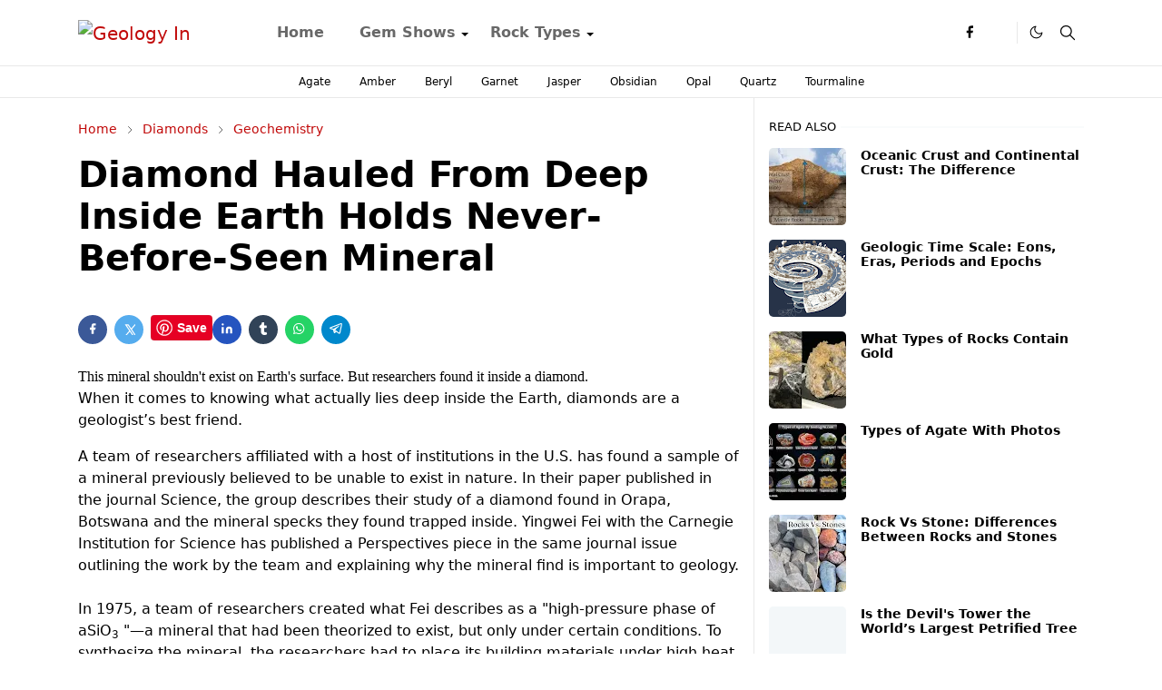

--- FILE ---
content_type: text/html; charset=UTF-8
request_url: https://www.geologyin.com/2021/11/diamond-hauled-from-deep-inside-earth.html
body_size: 24695
content:
<!DOCTYPE html>
<html dir='ltr' lang='en'>
<head>
<script>/*<![CDATA[*/function rmurl(e,t){var r=new RegExp(/\?m=0|&m=0|\?m=1|&m=1/g);return r.test(e)&&(e=e.replace(r,""),t&&window.history.replaceState({},document.title,e)),e}const currentUrl=rmurl(location.toString(),!0);null!==localStorage&&"dark"==localStorage.getItem("theme")&&(document.querySelector("html").className="dark-mode");/*]]>*/</script>
<meta content='text/html; charset=UTF-8' http-equiv='Content-Type'/>
<meta content='width=device-width,initial-scale=1' name='viewport'/>
<!-- Primary Meta Tags -->
<link href='https://www.geologyin.com/2021/11/diamond-hauled-from-deep-inside-earth.html' rel='canonical'/>
<meta content='https://www.geologyin.com/2021/11/diamond-hauled-from-deep-inside-earth.html' property='og:url'/>
<meta content='Geology In Team' name='author'/>
<meta content='Geology In' name='application-name'/>
<meta content='general' name='rating'/>
<!-- Favicon -->
<link href='https://www.geologyin.com/favicon.ico' rel='icon' type='image/x-icon'/>
<!-- Theme Color -->
<meta content='#ffffff' name='theme-color'/>
<meta content='#ffffff' name='msapplication-TileColor'/>
<meta content='#ffffff' name='msapplication-navbutton-color'/>
<meta content='#ffffff' name='apple-mobile-web-app-status-bar-style'/>
<meta content='yes' name='apple-mobile-web-app-capable'/>
<!-- Title -->
<title>Diamond Hauled From Deep Inside Earth Holds Never-Before-Seen Mineral &#8211; Geology In</title>
<meta content='Diamond Hauled From Deep Inside Earth Holds Never-Before-Seen Mineral – Geology In' name='title'/>
<meta content='Diamond Hauled From Deep Inside Earth Holds Never-Before-Seen Mineral – Geology In' property='og:title'/>
<meta content='Diamond Hauled From Deep Inside Earth Holds Never-Before-Seen Mineral – Geology In' name='twitter:title'/>
<!-- Image -->
<meta content='https://blogger.googleusercontent.com/img/b/R29vZ2xl/AVvXsEi9CsU-yesCGot49-iES4QAsVXgjf3BqvOSAW2ixf4ROtdHDt_0GjNWIbhcy0nP8JEi0O4RD8261FvFZYL4FJLkJJZc6DGUrYk8OufapYUesGSuOD7QhKUpquTIVdWx2qHTh6Dy0q9RRMs/w1200-h580/111021_cg_mineral-davemaoite_feat-1030x580+%25281%2529.jpg' property='og:image'/>
<meta content='https://blogger.googleusercontent.com/img/b/R29vZ2xl/AVvXsEi9CsU-yesCGot49-iES4QAsVXgjf3BqvOSAW2ixf4ROtdHDt_0GjNWIbhcy0nP8JEi0O4RD8261FvFZYL4FJLkJJZc6DGUrYk8OufapYUesGSuOD7QhKUpquTIVdWx2qHTh6Dy0q9RRMs/w1200-h580/111021_cg_mineral-davemaoite_feat-1030x580+%25281%2529.jpg' name='twitter:image'/>
<!-- Description -->
<meta content='This mineral shouldn&#39;t exist on Earth&#39;s surface. But researchers found it inside a diamond. When it comes to knowing what actually lies deep...' name='description'/>
<meta content='This mineral shouldn&#39;t exist on Earth&#39;s surface. But researchers found it inside a diamond. When it comes to knowing what actually lies deep...' property='og:description'/>
<meta content='This mineral shouldn&#39;t exist on Earth&#39;s surface. But researchers found it inside a diamond. When it comes to knowing what actually lies deep...' name='twitter:description'/>
<!-- Open Graph / Facebook -->
<meta content='576356547961652' property='fb:app_id'/>
<meta content='' property='article:author'/>
<meta content='website' property='og:type'/>
<meta content='en' property='og:locale'/>
<meta content='Geology In' property='og:site_name'/>
<meta content='https://www.geologyin.com/2021/11/diamond-hauled-from-deep-inside-earth.html' property='og:url'/>
<meta content='Diamond Hauled From Deep Inside Earth Holds Never-Before-Seen Mineral' property='og:image:alt'/>
<!-- Twitter -->
<meta content='' name='twitter:site'/>
<meta content='' name='twitter:creator'/>
<meta content='summary_large_image' name='twitter:card'/>
<meta content='https://www.geologyin.com/2021/11/diamond-hauled-from-deep-inside-earth.html' name='twitter:url'/>
<meta content='Diamond Hauled From Deep Inside Earth Holds Never-Before-Seen Mineral' name='twitter:image:alt'/>
<!-- Feed -->
<link rel="alternate" type="application/atom+xml" title="Geology In - Atom" href="https://www.geologyin.com/feeds/posts/default" />
<link rel="alternate" type="application/rss+xml" title="Geology In - RSS" href="https://www.geologyin.com/feeds/posts/default?alt=rss" />
<link rel="service.post" type="application/atom+xml" title="Geology In - Atom" href="https://www.blogger.com/feeds/3766405721248293436/posts/default" />

<link rel="alternate" type="application/atom+xml" title="Geology In - Atom" href="https://www.geologyin.com/feeds/8704572229939446743/comments/default" />
<link href='https://cdn.jsdelivr.net/npm/bootstrap@5.1.3/dist/css/bootstrap.min.css' media='print' onload='if(media!="all")media="all"' rel='stylesheet'/><noscript><link href='https://cdn.jsdelivr.net/npm/bootstrap@5.1.3/dist/css/bootstrap.min.css' rel='stylesheet'/></noscript>
<meta content='text/html; charset=UTF-8' http-equiv='Content-Type'/>
<!-- Chrome, Firefox OS and Opera -->
<meta content='' name='theme-color'/>
<!-- Windows Phone -->
<meta content='' name='msapplication-navbutton-color'/>
<meta content='blogger' name='generator'/>
<link href='https://www.geologyin.com/favicon.ico' rel='icon' type='image/x-icon'/>
<link href='https://www.geologyin.com/2021/11/diamond-hauled-from-deep-inside-earth.html' rel='canonical'/>
<link rel="alternate" type="application/atom+xml" title="Geology In - Atom" href="https://www.geologyin.com/feeds/posts/default" />
<link rel="alternate" type="application/rss+xml" title="Geology In - RSS" href="https://www.geologyin.com/feeds/posts/default?alt=rss" />
<link rel="service.post" type="application/atom+xml" title="Geology In - Atom" href="https://www.blogger.com/feeds/3766405721248293436/posts/default" />

<link rel="alternate" type="application/atom+xml" title="Geology In - Atom" href="https://www.geologyin.com/feeds/8704572229939446743/comments/default" />
<!--Can't find substitution for tag [blog.ieCssRetrofitLinks]-->
<link href='https://blogger.googleusercontent.com/img/b/R29vZ2xl/AVvXsEi9CsU-yesCGot49-iES4QAsVXgjf3BqvOSAW2ixf4ROtdHDt_0GjNWIbhcy0nP8JEi0O4RD8261FvFZYL4FJLkJJZc6DGUrYk8OufapYUesGSuOD7QhKUpquTIVdWx2qHTh6Dy0q9RRMs/w1200-h580/111021_cg_mineral-davemaoite_feat-1030x580+%25281%2529.jpg' rel='image_src'/>
<meta content='https://www.geologyin.com/2021/11/diamond-hauled-from-deep-inside-earth.html' property='og:url'/>
<meta content='Diamond Hauled From Deep Inside Earth Holds Never-Before-Seen Mineral' property='og:title'/>
<meta content='This mineral shouldn&#39;t exist on Earth&#39;s surface. But researchers found it inside a diamond. When it comes to knowing what actually lies deep...' property='og:description'/>
<meta content='https://blogger.googleusercontent.com/img/b/R29vZ2xl/AVvXsEi9CsU-yesCGot49-iES4QAsVXgjf3BqvOSAW2ixf4ROtdHDt_0GjNWIbhcy0nP8JEi0O4RD8261FvFZYL4FJLkJJZc6DGUrYk8OufapYUesGSuOD7QhKUpquTIVdWx2qHTh6Dy0q9RRMs/w1200-h630-p-k-no-nu/111021_cg_mineral-davemaoite_feat-1030x580+%25281%2529.jpg' property='og:image'/>
<script>
     (adsbygoogle = window.adsbygoogle || []).push({
          google_ad_client: "ca-pub-1021498709184325",
          enable_page_level_ads: true
     });
</script>
<link as='script' href='https://cdn.jsdelivr.net/gh/jettheme/js@0.5.5/main-news.js' rel='preload'/>
<meta content='3ZCvsLP4PBhTbFaNPvS4NNwHYFk_DqI6vsAw7FIr1Ss' name='google-site-verification'/>
<meta content='E375840F0B21FE80681BDD322D90B66E' name='msvalidate.01'/>
<meta content='417d79714ca53be7' name='yandex-verification'/>
<meta content='7v2nnxpn6t38uy685a6d6hczjaf6yz' name='facebook-domain-verification'/>
<meta content='JdJd9eyJvbQ5Hx8Nr8nb' name='follow.it-verification-code'/>
<style id='page-skin-1' type='text/css'><!--
/*
-----------------------------------------------
JetTheme Blogger Template
Name		: JetTheme Newspaper
Version		: 1.9
Designer	: jettheme
URL			: www.jettheme.com
-----------------------------------------------
*/
:root{
--bs-font-sans-serif:system-ui,-apple-system,Segoe UI,Helvetica Neue,Arial,Noto Sans,Liberation Sans,sans-serif,Apple Color Emoji,Segoe UI Emoji,Segoe UI Symbol,Noto Color Emoji;
--bs-body-bg:#ffffff;
--bs-body-color:#000000;
--jt-primary:#000000;
--jt-heading-color:#000000;
--jt-heading-link:#000000;
--jt-heading-hover:#000000;
--jt-link-color:#c10909;
--jt-link-hover:#0044d6;
--jt-blockquote:#f67938;
--jt-btn-primary:#f67938;
--jt-btn-primary-hover:#c10909;
--jt-btn-light-hover:#000000;
--jt-border-light:#e8e8e8;
--jt-bg-light:#f3f7f9;
--jt-archive-bg:#fff;
--jt-nav-color:#686868;
--jt-nav-hover:#f67938;
--jt-nav-selected:#f67938;
--jt-dropdown-bg:#ffffff;
--jt-dropdown-color:#686868;
--jt-dropdown-hover:#f67938;
--jt-dropdown-selected:#f67938;
--jt-header-bg:#ffffff;
--jt-header-color:#000000;
--jt-header-border:#e8e8e8;
--jt-footer-bg:#000000;
--jt-footer-color:#8d9b9e;
--jt-footer-link:#8d9b9e;
--jt-footer-border:#000000;
--jt-socket-bg:#000000;
--jt-socket-color:#8d9b9e;
--jt-popup-bg:#fff
}
.dark-mode{
--bs-body-bg:hsl(210,11%,15%);
--bs-body-color:hsl(210,11%,80%);
--jt-heading-color:hsl(210,11%,80%);
--jt-heading-link:hsl(210,11%,80%);
--jt-btn-light-hover:hsl(210,11%,85%);
--jt-border-light:hsl(210,11%,20%);
--jt-bg-light:hsl(210,11%,20%);
--jt-archive-bg:hsl(210,11%,17%);
--jt-nav-color:hsl(210,11%,70%);
--jt-dropdown-bg:hsl(210,11%,18%);
--jt-dropdown-color:hsl(210,11%,70%);
--jt-header-bg:hsl(210,11%,15%);
--jt-header-color:hsl(210,11%,80%);
--jt-header-border:hsl(210,11%,20%);
--jt-footer-bg:hsl(210,11%,15%);
--jt-footer-color:hsl(210,11%,80%);
--jt-footer-border:hsl(210,11%,20%);
--jt-socket-bg:hsl(210,11%,17%);
--jt-socket-color:hsl(210,11%,80%);
--jt-popup-bg:hsl(210,11%,17%)
}
body{
font:normal normal 16px system-ui,-apple-system,Segoe UI,Helvetica Neue,Arial,Noto Sans,Liberation Sans,sans-serif,Apple Color Emoji,Segoe UI Emoji,Segoe UI Symbol,Noto Color Emoji;
color:var(--bs-body-color);
background-color:var(--bs-body-bg);
line-height:1.5;
-webkit-font-smoothing:antialiased;
-moz-osx-font-smoothing:grayscale;
text-rendering:optimizeLegibility
}
.d-block{
display:none
}
.h1,.h2,.h3,.h4,.h5,.h6,h1,h2,h3,h4,h5,h6{
font:normal bold 40px var(--bs-font-sans-serif)
}
a{
transition-property:background-color,border-color,color,fill,stroke;
transition-timing-function:cubic-bezier(.4,0,.2,1);
transition-duration:.3s;
text-decoration:none;
color:var(--jt-link-color)
}
a:hover{
color:var(--jt-link-hover)
}
.fs-7{
font-size:.875rem
}
.fs-8{
font-size:.75rem
}
.fs-9{
font-size:.7rem
}
.btn{
box-shadow:none!important
}
.btn-sm{
min-width:32px;
min-height:32px
}
img,svg,iframe{
max-width:100%
}
img{
height:auto;
object-fit:cover
}
label{
cursor:pointer
}
.visually-hidden{
position:unset!important
}
.form-control:focus{
box-shadow:none;
border-color:var(--jt-primary)
}
.form-control::placeholder{
opacity:.5
}
.dropdown-toggle::after{
border-width:.25em .25em 0
}
.dropdown-menu{
margin:0;
padding:0
}
.px-3{
padding-right:1rem;
padding-left:1rem
}
.ratio:before{
content:none
}
.ratio-1x1{
padding-bottom:100%
}
.ratio-4x3{
padding-bottom:75%
}
.ratio-16x9{
padding-bottom:56.25%
}
.ratio-21x9{
padding-bottom:43%
}
.object-cover{
object-fit:cover
}
.max-w-80{
max-width:80%
}
.jt-text-primary,.hover-text-primary:hover,input:checked~.check-text-primary{
color:var(--jt-primary)!important
}
.jt-btn-primary,.jt-btn-outline-primary:hover{
color:#fff;
background-color:var(--jt-btn-primary);
border-color:var(--jt-btn-primary)
}
.jt-btn-light{
color:var(--bs-body-color);
background-color:var(--jt-bg-light);
border-color:var(--jt-bg-light)
}
.jt-btn-light:hover{
color:var(--jt-btn-light-hover)
}
.jt-btn-primary:hover,.hover-btn-primary:hover,input:checked+.jt-btn-outline-primary{
color:#fff!important;
background-color:var(--jt-btn-primary-hover)!important;
border-color:var(--jt-btn-primary-hover)!important
}
.jt-btn-outline-primary{
color:var(--jt-btn-primary);
border-color:var(--jt-btn-primary)
}
.jt-bg-primary{
background-color:var(--jt-primary)
}
.jt-bg-light{
background-color:var(--jt-bg-light)
}
.bg-archive{
background-color:var(--jt-archive-bg)
}
.jt-border-light{
border-color:var(--jt-border-light)!important
}
input:checked~.d-block-check{
display:block!important
}
input:checked~.d-none-check{
display:none!important
}
.dropdown-menu,.accordion-item,.accordion-header{
background-color:var(--bs-body-bg);
color:var(--bs-body-color);
border-color:var(--jt-border-light)
}
.lazyload{
transition-property:opacity;
transition-timing-function:cubic-bezier(.4,0,.2,1);
transition-duration:.3s;
opacity:0
}
.lazyload.loaded{
opacity:1
}
.cursor-default{
cursor:default!important
}
.drag-scroll{
cursor:grab
}
.drag-scroll.row>*{
scroll-snap-align:center
}
.drag-scroll.row>*{
max-width:80%
}
.drag-scroll.row-cols-2>*{
max-width:45%
}
pre{
background-color:var(--jt-bg-light);
margin-bottom:1rem;
padding:1rem;
font-size:.75rem
}
blockquote{
border-left:5px solid var(--jt-blockquote);
color:inherit;
font-size:1.125rem;
margin-bottom:1.5rem;
margin-top:1.5rem;
padding-left:1rem
}
.header-animate.header-hidden{
transform:translateY(-100%);
box-shadow:none!important
}
#header{
background-color:var(--jt-header-bg);
color:var(--jt-header-color);
transition-property:transform;
transition-timing-function:cubic-bezier(.4,0,.2,1);
transition-duration:.3s;
min-height:50px;
border-bottom:1px solid var(--jt-header-border);
z-index:9999
}
.header-social{
border-right:1px solid var(--jt-header-border)
}
.jt-icon{
display:inline-block;
height:1em;
vertical-align:-.15em;
width:1em;
fill:none;
stroke:currentColor;
stroke-linecap:round;
stroke-linejoin:round;
stroke-width:2
}
.jt-icon-center{
font-family:sans-serif
}
.icon-dark,.dark-mode .icon-light{
display:none
}
.dark-mode .icon-dark{
display:block
}
#dark-toggler,#search-toggler,#navbar-toggler{
line-height:1
}
#dark-toggler{
font-size:17px
}
#footer{
background-color:var(--jt-footer-bg);
color:var(--jt-footer-color);
border-top:1px solid var(--jt-footer-border)
}
#socket{
background-color:var(--jt-socket-bg);
color:var(--jt-socket-color)
}
#navbar{
z-index:9999
}
#navbar .menu-item{
position:relative
}
#navbar .nav-link{
min-height:40px
}
#navbar .dropdown-toggle{
cursor:pointer;
align-items:center;
display:flex
}
#navbar.d-block,#navbar .dropdown-menu,#navbar .nav-link,#navbar .dropdown-toggle{
-webkit-transition:.3s;
-ms-transition:.3s;
-o-transition:.3s;
transition:.3s
}
#navbar .navbar-nav>.menu-item>.nav-link{
font:normal bold 16px var(--bs-font-sans-serif);
line-height:1.5;
color:var(--jt-nav-color)
}
#navbar .navbar-nav>.menu-item:hover>.nav-link,#navbar .navbar-nav>.menu-item:hover>.dropdown-toggle{
color:var(--jt-nav-hover)
}
#navbar .navbar-nav>.menu-item>.nav-link.active,#navbar .navbar-nav>.menu-item>.active~.dropdown-toggle{
color:var(--jt-nav-selected)
}
.logo-wrap{
width:200px
}
#search-header .dropdown-menu{
background-color:var(--jt-dropdown-bg);
color:var(--jt-dropdown-color);
border-color:var(--jt-header-border);
min-width:300px;
right:0;
top:100%
}
.blog-admin{
display:none
}
#pagination li+li{
margin-left:5px
}
.no-items{
display:none
}
.feature-image,.separator,.tr-caption-container{
margin-bottom:1rem
}
.tr-caption-container{
width:100%
}
.separator a,.tr-caption-container a{
margin:0!important;
padding:0!important
}
.tr-caption{
font-size:12px;
font-style:italic
}
#special-home{
margin-bottom:1.5rem
}
.section>.widget:last-child,#special-categories>.widget{
margin-bottom:0!important
}
#post-body .widget{
margin-top:1.5rem
}
.item-title{
color:var(--jt-heading-link)
}
.item-title{
-webkit-line-clamp:2;
-webkit-box-orient:vertical;
display:-webkit-box;
text-overflow:ellipsis;
overflow:hidden
}
.item-title:hover{
color:var(--jt-heading-hover)
}
#comment-editor{
width:100%
}
#primary .widget-title{
font-weight:300;
text-transform:uppercase
}
#footer .widget-title{
text-transform:uppercase
}
#footer .widget-title,#sidebar .widget-title{
font-size:13px!important
}
#footer .widget-title:after{
content:"";
display:block;
width:50px;
border-bottom:2px solid var(--jt-primary);
margin-top:10px
}
#primary .widget-title>span{
background-color:var(--bs-body-bg);
padding-right:5px;
position:relative
}
#main .widget-title:before,#sidebar .widget-title:before{
background-color:var(--jt-bg-light);
content:"";
height:1px;
display:block;
position:absolute;
top:50%;
transform:translateY(-50%);
width:100%
}
#main .widget-title:before{
border-right:30px solid var(--jt-primary);
height:5px
}
.send-success:not(.loading) .contact-form-msg,.send-error:not(.loading) .contact-form-msg{
display:block!important
}
.send-success .contact-form-msg{
border-color:rgba(25,135,84,.3)!important
}
.send-error .contact-form-msg{
border-color:rgba(255,193,7,.3)!important
}
.send-success .contact-form-msg:before{
content:attr(data-success)
}
.send-error .contact-form-msg:before{
content:attr(data-error)
}
hr.example-ads:before{
content:"Advertisement here"
}
hr.example-ads{
background-color:var(--jt-bg-light);
border-radius:.25rem;
font-size:.875rem;
height:auto;
margin:0;
opacity:1;
padding:1.5rem 0;
text-align:center
}
.blog-archive>ul{
border:none!important;
padding-left:0!important
}
body>.google-auto-placed{
margin:0 auto 1.5rem;
max-width:1108px
}
.google-auto-placed>ins{
margin:0!important
}
.pop-bottom{
background-color:var(--jt-popup-bg);
animation:5s cubic-bezier(.60,.04,.98,.335) fadeIn;
box-shadow:0 -.125rem 1rem rgba(0,0,0,.1)
}
.pop-bottom-toggle{
background-color:var(--jt-popup-bg);
box-shadow:6px -6px 1rem rgba(0,0,0,.1)
}
@keyframes fadeIn{
0%{
opacity:0;
pointer-events:none;
transform:translateY(75%)
}
75%{
opacity:0;
pointer-events:unset
}
100%{
opacity:1;
transform:translateY(0)
}
}
.h1,h1{
font-size:calc(1.375rem + 1.5vw)
}
.h2,h2{
font-size:calc(1.325rem + .9vw)
}
.h3,h3{
font-size:calc(1.3rem + .6vw)
}
.h4,h4{
font-size:calc(1.275rem + .3vw)
}
.h5,h5{
font-size:18px
}
.h6,h6{
font-size:16px
}
.entry-title{
color:var(--jt-heading-color)
}
.entry-text h1,.entry-text h2,.entry-text h3,.entry-text h4,.entry-text h5,.entry-text h6{
color:var(--jt-heading-color);
padding-top:1em;
margin-bottom:1rem
}
.entry-text li{
margin-bottom:.5rem
}
@media (min-width:576px){
.drag-scroll.row-cols-sm-2>*{
max-width:40%
}
.drag-scroll.flex-lg-wrap{
cursor:default
}
.drag-scroll.flex-sm-wrap>*{
max-width:none
}
.ratio-sm-4x3{
padding-bottom:75%
}
.ratio-sm-16x9{
padding-bottom:56.25%
}
#post-pager .next-page{
border-left:1px solid
}
}
@media (min-width:768px){
.fs-md-4{
font-size:calc(1.275rem + .3vw)!important
}
.fs-md-5{
font-size:1.25rem!important
}
.fs-md-6{
font-size:1rem!important
}
.fs-md-7{
font-size:0.875rem!important
}
.drag-scroll.row-cols-md-3>*{
max-width:30%
}
.drag-scroll.flex-lg-wrap{
cursor:default
}
.drag-scroll.flex-md-wrap>*{
max-width:none
}
.position-md-relative{
position:relative
}
.border-md-end{
border-right-width:1px!important;
border-right-style:solid
}
}
@media (min-width:992px){
.d-lg-flex{
display:flex
}
.col-lg-4{
flex:0 0 auto;
width:33.33333333%
}
.col-lg-8{
flex:0 0 auto;
width:66.66666667%
}
.drag-scroll.row-cols-lg-4>*{
max-width:23%
}
.drag-scroll.flex-lg-wrap{
cursor:default
}
.drag-scroll.flex-lg-wrap>*{
max-width:none
}
.border-lg-end{
border-right-width:1px!important;
border-right-style:solid
}
#navbar .navbar-nav>.menu-item{
display:flex
}
#navbar .dropdown-menu{
background-color:var(--jt-dropdown-bg);
border-color:var(--jt-header-border);
margin-top:-10px;
display:block;
opacity:0;
visibility:hidden;
pointer-events:none;
box-shadow:5px 10px 10px -5px rgba(0,0,0,.14);
top:100%;
min-width:150px
}
#navbar .dropdown-menu .nav-link{
padding-right:20px;
font-size:15px;
color:var(--jt-dropdown-color)
}
#navbar .dropdown-menu .dropdown-toggle{
position:absolute;
right:10px;
top:20px
}
#navbar .dropdown-menu .dropdown-menu{
left:100%;
top:-1px
}
#navbar .dropdown-menu .menu-item:hover>.nav-link,#navbar .dropdown-menu .menu-item:hover>.dropdown-toggle{
color:var(--jt-dropdown-hover)
}
#navbar .dropdown-menu .menu-item>.nav-link.active,#navbar .dropdown-menu .menu-item>.active~.dropdown-toggle{
color:var(--jt-dropdown-selected)
}
#navbar .menu-item:hover>.dropdown-menu{
opacity:1;
visibility:visible;
pointer-events:unset;
margin:0
}
#navbar .navbar-nav>.menu-item>.nav-link{
padding:1.5rem 1.2rem;
white-space:nowrap
}
#navbar .navbar-nav>.menu-item>.dropdown-toggle{
bottom:0;
pointer-events:none;
position:absolute;
right:5px;
top:3px
}
#footer-widget .widget{
margin-bottom:0!important
}
#sidebar{
border-left:1px solid var(--jt-border-light)
}
}
@media (min-width:1200px){
.container {
max-width:1140px
}
.fs-md-4{
font-size:1.5rem!important
}
.h1,h1{
font-size:40px
}
.h2,h2{
font-size:26px
}
.h3,h3{
font-size:22px
}
.h4,h4{
font-size:20px
}
}
@media (min-width:1600px){
.container {
max-width:1500px
}
}
@media (max-width:991.98px){
.drag-scroll{
overflow-x:auto!important;
scroll-snap-type:x mandatory
}
input:checked~.dropdown-menu{
display:block
}
input:checked+.dropdown-toggle{
color:var(--jt-dropdown-selected)
}
.logo-wrap{
width:150px
}
#search-header .dropdown-menu{
width:100%
}
#navbar{
background-color:var(--jt-header-bg);
padding-top:70px;
padding-bottom:30px;
position:fixed;
left:0;
right:0;
top:0;
bottom:0;
width:auto
}
#navbar.d-block{
opacity:0;
transform:translateX(-20%)
}
#navbar.show{
transform:translateX(0);
opacity:1
}
#navbar .navbar-nav{
max-height:100%;
overflow-y:auto
}
#navbar .nav-link{
border-bottom:1px solid var(--jt-header-border);
font-size:16px!important;
color:var(--jt-dropdown-color)
}
#navbar .menu-item:hover>.nav-link{
color:var(--jt-dropdown-hover)
}
#navbar .active>.nav-link{
color:var(--jt-dropdown-selected)
}
#navbar .dropdown-toggle{
border-left:1px solid var(--jt-header-border);
height:2.5rem;
padding:0 1rem;
position:absolute;
right:0;
top:0
}
#navbar .dropdown-menu{
background-color:var(--jt-dropdown-bg);
border:none;
padding-left:10px
}
#sidebar{
border-top: 1px solid var(--jt-border-light);
}
}
@media (max-width:575.98px){
#post-pager .prev-page+.next-page{
border-top:1px solid
}
.full-width,.px-3 .google-auto-placed{
margin-left:-1rem;
margin-right:-1rem;
width:auto!important
}
#footer-widget .widget{
padding-left:3rem;
padding-right:3rem
}
}
/*Your custom CSS is here*/
}
--></style>
<!-- Your Style and Script before </head> is here -->
</head><body class="d-block is-single"><textarea disabled readonly id="element-h" style="display:none"><style>/*<link href='https://www.blogger.com/dyn-css/authorization.css?targetBlogID=3766405721248293436&amp;zx=d8d551d4-aaef-4633-8842-dacc06ebdeba' media='none' onload='if(media!=&#39;all&#39;)media=&#39;all&#39;' rel='stylesheet'/><noscript><link href='https://www.blogger.com/dyn-css/authorization.css?targetBlogID=3766405721248293436&amp;zx=d8d551d4-aaef-4633-8842-dacc06ebdeba' rel='stylesheet'/></noscript>
<meta name='google-adsense-platform-account' content='ca-host-pub-1556223355139109'/>
<meta name='google-adsense-platform-domain' content='blogspot.com'/>

<script async src="https://pagead2.googlesyndication.com/pagead/js/adsbygoogle.js?client=ca-pub-1021498709184325&host=ca-host-pub-1556223355139109" crossorigin="anonymous"></script>

<!-- data-ad-client=ca-pub-1021498709184325 -->

</head><body>*/</style></textarea>
<header class='header-animate sticky-top navbar py-0 navbar-expand-lg' content='itemid' id='header' itemid='#header' itemscope='itemscope' itemtype='https://schema.org/WPHeader'>
<input class='d-none' id='navbar-toggle' type='checkbox'/>
<div class='container position-relative px-3 flex-nowrap section' id='header-main'><div class='widget HTML logo-wrap position-relative' data-version='2' id='HTML10'>
<a class='d-block navbar-brand' href='https://www.geologyin.com/'>
<img alt='Geology In' height='55' loading='lazy' src='https://i.ibb.co/sHbrjVM/Geology-INN.webp' width='175'/>
</a>
</div><div class='widget LinkList d-flex align-self-stretch align-items-center order-lg-1 ms-auto' data-version='2' id='LinkList10'>
<div class='header-social d-flex pe-1'><a aria-label='facebook' class='px-2 text-reset jt-icon-center i-facebook' href='#' rel='noopener' target='_blank'><svg aria-hidden='true' class='jt-icon'><use xlink:href='#i-facebook'></use></svg></a><a aria-label='X' class='px-2 text-reset jt-icon-center i-X' href='#' rel='noopener' target='_blank'><svg aria-hidden='true' class='jt-icon'><use xlink:href='#i-X'></use></svg></a></div>
<div class='d-flex align-self-stretch align-items-center ps-1' id='dark-header'>
<label aria-label='Toggle Dark Mode' class='p-2 jt-icon-center' id='dark-toggler'><svg aria-hidden='true' class='jt-icon'><use class='icon-light' xlink:href='#i-moon'></use><use class='icon-dark' xlink:href='#i-sun'></use></svg></label>
</div>
<div class='d-flex align-self-stretch align-items-center position-md-relative' id='search-header'>
<input class='d-none' id='search-toggle' type='checkbox'/>
<label aria-label='Toggle search' class='p-2 check-text-primary hover-text-primary jt-icon-center' for='search-toggle' id='search-toggler'><svg aria-hidden='true' class='fs-5 jt-icon'><use xlink:href='#i-search'></use></svg></label>
<div class='dropdown-menu p-1 shadow-sm d-block-check'>
<form action='https://www.geologyin.com/search' class='input-group' method='GET' target='_top'>
<input class='form-control fs-7 border-0 rounded-0 bg-transparent text-reset' id='search-input' name='q' placeholder='Enter your search' required='required' type='text' value=''/>
<input name='max-results' type='hidden' value='10'/>
<button class='btn btn-sm fw-bold py-2 px-4 rounded-pill border-0 jt-btn-primary m-0' type='submit'>Search</button>
</form>
</div>
</div>
<div class='d-flex align-self-stretch align-items-center d-lg-none'>
<label aria-label='Toggle navigation' class='p-1 jt-icon-center hover-text-primary' for='navbar-toggle' id='navbar-toggler'><svg aria-hidden='true' class='fs-3 jt-icon'><use xlink:href='#i-menu'></use></svg></label>
</div>
</div><div class='widget LinkList collapse navbar-collapse' data-version='2' id='navbar'>
<label class='d-flex position-absolute fs-1 d-lg-none mt-4 me-4 top-0 end-0' for='navbar-toggle'><svg aria-hidden='true' class='jt-icon'><use xlink:href='#i-close'></use></svg></label>
<ul class='navbar-nav px-4 p-lg-0 container' itemscope='itemscope' itemtype='https://schema.org/SiteNavigationElement' role='menu'>
<li class="menu-item"><a class='nav-link' href='/' itemprop='url' role='menuitem'>
<span itemprop='name'>Home</span></a>
</li><li class="menu-item"><a class='nav-link' href='#' itemprop='url' role='menuitem'>
<span itemprop='name'>Gem Shows</span></a>
<input class='d-none' id='sub-toggle-2' type='checkbox'/><label class='dropdown-toggle' for='sub-toggle-2'></label> <ul class="dropdown-menu rounded-0"> <li class="d-none"> 
</li> </ul> 
</li><li class="menu-item"><a class='nav-link' href='#' itemprop='url' role='menuitem'>
<span itemprop='name'>Rock Types</span></a>
<input class='d-none' id='sub-toggle-5' type='checkbox'/><label class='dropdown-toggle' for='sub-toggle-5'></label> <ul class="dropdown-menu rounded-0"> <li class="d-none"> 
</li><li class="menu-item"><a class='nav-link' href='https://www.geologyin.com/2023/12/igneous-rocks.html' itemprop='url' role='menuitem'>
<span itemprop='name'>Igneous Rocks</span></a>
</li><li class="menu-item"><a class='nav-link' href='https://www.geologyin.com/2023/12/metamorphic-rocks.html' itemprop='url' role='menuitem'>
<span itemprop='name'>Metamorphic Rocks</span></a>
</li><li class="menu-item"><a class='nav-link' href='https://www.geologyin.com/2023/12/sedimentary-rocks.html' itemprop='url' role='menuitem'>
<span itemprop='name'>Sedimentary Rocks</span></a></li></ul>
</div></div>
</header>
<div class='position-relative border-bottom jt-border-light section' id='extra-menu'><div class='widget LinkList container px-0' data-version='2' id='LinkList15'>
<div class='text-center text-nowrap fs-8 overflow-hidden drag-scroll cursor-default'><a class='d-inline-block text-reset hover-text-primary px-3 py-2' href='https://www.geologyin.com/2016/08/types-of-agate-with-photos.html'>
Agate</a><a class='d-inline-block text-reset hover-text-primary px-3 py-2' href='https://www.geologyin.com/2023/01/amber-colors-what-are-different-colors.html'>
Amber</a><a class='d-inline-block text-reset hover-text-primary px-3 py-2' href='https://www.geologyin.com/2017/05/the-different-beryl-varieties-with.html'>
Beryl</a><a class='d-inline-block text-reset hover-text-primary px-3 py-2' href='https://www.geologyin.com/2018/03/garnet-group-colors-and-varieties-of.html'>
Garnet</a><a class='d-inline-block text-reset hover-text-primary px-3 py-2' href='https://www.geologyin.com/2023/12/jasper-types-and-varieties-of-jasper.html'>
Jasper</a><a class='d-inline-block text-reset hover-text-primary px-3 py-2' href='https://www.geologyin.com/2023/08/obsidian-types-varieties-of-obsidian.html'>
Obsidian</a><a class='d-inline-block text-reset hover-text-primary px-3 py-2' href='https://www.geologyin.com/2016/06/types-of-opal-with-photos.html'>
Opal</a><a class='d-inline-block text-reset hover-text-primary px-3 py-2' href='https://www.geologyin.com/2016/04/major-varieties-of-quartz.html'>
Quartz</a><a class='d-inline-block text-reset hover-text-primary px-3 py-2' href='https://www.geologyin.com/2018/04/tourmaline-species-and-color-varieties.html'>
Tourmaline</a></div>
</div></div>
<!--Main Content-->
<div id='primary'>
<div class='container px-0'>
<div class='d-lg-flex' id='main-content'>
<div class='col-lg-8 px-3' id='main'>
<div class='pt-4 no-items section' id='before-post'>
</div>
<div class='pt-4 pb-5 section' id='blog-post'><div class='widget Blog' data-version='2' id='Blog1'>
<div itemscope='itemscope' itemtype='https://schema.org/BreadcrumbList' style='--bs-breadcrumb-divider: url("data:image/svg+xml,%3Csvg xmlns=&#39;http://www.w3.org/2000/svg&#39; height=&#39;8&#39; width=&#39;8&#39; fill=&#39;none&#39; viewbox=&#39;0 0 24 24&#39; stroke=&#39;%23686868&#39;%3E%3Cpath stroke-linecap=&#39;round&#39; stroke-linejoin=&#39;round&#39; stroke-width=&#39;1&#39; d=&#39;M 0.5,0.5 4,4 0.5,7.5&#39;/%3E%3C/svg%3E");'>
<ol class='breadcrumb d-block text-nowrap fs-7 overflow-hidden text-truncate'>
<li class='breadcrumb-item d-inline-block' itemprop='itemListElement' itemscope='itemscope' itemtype='https://schema.org/ListItem'>
<a href='https://www.geologyin.com/' itemprop='item' rel='tag' title='Home'><span itemprop='name'>Home</span></a>
<meta content='1' itemprop='position'/>
</li>
<li class='breadcrumb-item d-inline-block' itemprop='itemListElement' itemscope='itemscope' itemtype='https://schema.org/ListItem'>
<a href='https://www.geologyin.com/search/label/Diamonds?max-results=10' itemprop='item' rel='tag' title='Diamonds'><span itemprop='name'>Diamonds</span></a>
<meta content='2' itemprop='position'/>
</li>
<li class='breadcrumb-item d-inline-block' itemprop='itemListElement' itemscope='itemscope' itemtype='https://schema.org/ListItem'>
<a href='https://www.geologyin.com/search/label/Geochemistry?max-results=10' itemprop='item' rel='tag' title='Geochemistry'><span itemprop='name'>Geochemistry</span></a>
<meta content='3' itemprop='position'/>
</li>
</ol>
</div>
<article class='mb-5' id='single-content'>
<script type='application/ld+json'>
{
  "@context": "http://schema.org/",
  "@type": "NewsArticle",
  "mainEntityOfPage": {
    "@type": "WebPage",
    "@id": "https://www.geologyin.com/2021/11/diamond-hauled-from-deep-inside-earth.html"
  },
  "author": {
    "@type": "Person",
    "name": "Geology In",
    "url": "https://www.blogger.com/profile/16190109504493459045"
  },
  "publisher": {
    "@type": "Organization",
    "name": "Geology In",
    "logo": {
      "@type": "ImageObject",
      "url": "https://i.ibb.co/sHbrjVM/Geology-INN.webp"
    }
  },
  "headline": "Diamond Hauled From Deep Inside Earth Holds Never-Before-Seen Mineral",
  "description": "This mineral shouldn't exist on Earth's surface. But researchers found it inside a diamond. When it comes to knowing what actually lies deep...",
  "image": "https://blogger.googleusercontent.com/img/b/R29vZ2xl/AVvXsEi9CsU-yesCGot49-iES4QAsVXgjf3BqvOSAW2ixf4ROtdHDt_0GjNWIbhcy0nP8JEi0O4RD8261FvFZYL4FJLkJJZc6DGUrYk8OufapYUesGSuOD7QhKUpquTIVdWx2qHTh6Dy0q9RRMs/w1200-h580/111021_cg_mineral-davemaoite_feat-1030x580+%25281%2529.jpg",
  "datePublished": "2021-11-14T19:32:00+03:00",
  "dateModified": "2023-05-25T20:25:10+03:00"
}
</script>
<header class='entry-header mb-3'>
<h1 class='entry-title mb-4'>Diamond Hauled From Deep Inside Earth Holds Never-Before-Seen Mineral</h1>
<div class='entry-meta mb-3 text-secondary d-flex flex-wrap fw-light'>
<div class='d-none'><svg aria-hidden='true' class='me-1 jt-icon'><use xlink:href='#i-eye'></use></svg><span class='jt-get-view' data-id='8704572229939446743' data-increment='true'></span></div>
</div>
</header>
<div class='social-share mb-3'>
<div class='d-flex fs-5'>
<a class='me-2 mb-2 btn btn-sm jt-icon-center text-white rounded-pill' href='https://www.facebook.com/sharer.php?u=https://www.geologyin.com/2021/11/diamond-hauled-from-deep-inside-earth.html' rel='nofollow noopener noreferrer' style='background-color:#3b5998' target='_blank' title='Facebook Share'><svg aria-hidden='true' class='jt-icon'><use xlink:href='#i-facebook'></use></svg></a>
<a class='me-2 mb-2 btn btn-sm jt-icon-center text-white rounded-pill' href='https://twitter.com/intent/tweet?url=https://www.geologyin.com/2021/11/diamond-hauled-from-deep-inside-earth.html' rel='nofollow noopener noreferrer' style='background-color:#55acee' target='_blank' title='Tweet This'><svg aria-hidden='true' class='jt-icon'><use xlink:href='#i-twitter'></use></svg></a>
<a class='me-2 mb-2 btn btn-sm jt-icon-center text-white rounded-pill' href='https://pinterest.com/pin/create/button/?url=https://www.geologyin.com/2021/11/diamond-hauled-from-deep-inside-earth.html&media=https://blogger.googleusercontent.com/img/b/R29vZ2xl/AVvXsEi9CsU-yesCGot49-iES4QAsVXgjf3BqvOSAW2ixf4ROtdHDt_0GjNWIbhcy0nP8JEi0O4RD8261FvFZYL4FJLkJJZc6DGUrYk8OufapYUesGSuOD7QhKUpquTIVdWx2qHTh6Dy0q9RRMs/w1200-h580/111021_cg_mineral-davemaoite_feat-1030x580+%25281%2529.jpg' rel='nofollow noopener noreferrer' style='background-color:#cb2027' target='_blank' title='Pin It'><svg aria-hidden='true' class='jt-icon'><use xlink:href='#i-pinterest'></use></svg></a>
<a class='me-2 mb-2 btn btn-sm jt-icon-center text-white rounded-pill' href='https://www.linkedin.com/sharing/share-offsite/?url=https://www.geologyin.com/2021/11/diamond-hauled-from-deep-inside-earth.html' rel='nofollow noopener noreferrer' style='background-color:#2554bf' target='_blank' title='Linkedin Share'><svg aria-hidden='true' class='jt-icon'><use xlink:href='#i-linkedin'></use></svg></a>
<a class='me-2 mb-2 btn btn-sm jt-icon-center text-white rounded-pill' href='https://www.tumblr.com/share/link?url=https://www.geologyin.com/2021/11/diamond-hauled-from-deep-inside-earth.html' rel='nofollow noopener noreferrer' style='background-color:#314358' target='_blank' title='Tumblr Share'><svg aria-hidden='true' class='jt-icon'><use xlink:href='#i-tumblr'></use></svg></a>
<a class='me-2 mb-2 btn btn-sm jt-icon-center text-white rounded-pill' href='https://wa.me/?text=https://www.geologyin.com/2021/11/diamond-hauled-from-deep-inside-earth.html' rel='nofollow noopener noreferrer' style='background-color:#25d366' target='_blank' title='Share to whatsapp'><svg aria-hidden='true' class='jt-icon'><use xlink:href='#i-whatsapp'></use></svg></a>
<a class='me-2 mb-2 btn btn-sm jt-icon-center text-white rounded-pill' href='https://t.me/share/url?url=https://www.geologyin.com/2021/11/diamond-hauled-from-deep-inside-earth.html' rel='nofollow noopener noreferrer' style='background-color:#0088cc' target='_blank' title='Share to telegram'><svg aria-hidden='true' class='jt-icon'><use xlink:href='#i-telegram'></use></svg></a>
</div>
</div>
<div class='entry-text text-break mb-5' id='post-body'>
<p></p><span style="font-family: georgia;">This mineral shouldn't exist on Earth's surface. But researchers found it inside a diamond.</span><br /><p>When it comes to knowing what actually lies deep inside the Earth, diamonds are a geologist&#8217;s best friend.<br /></p><p>A team of researchers affiliated with a host of institutions in the U.S. has found a sample of a mineral previously believed to be unable to exist in nature. In their paper published in the journal Science, the group describes their study of a diamond found in Orapa, Botswana and the mineral specks they found trapped inside. Yingwei Fei with the Carnegie Institution for Science has published a Perspectives piece in the same journal issue outlining the work by the team and explaining why the mineral find is important to geology.<br /><br />In 1975, a team of researchers created what Fei describes as a "high-pressure phase of aSiO<sub>3</sub> "&#8212;a mineral that had been theorized to exist, but only under certain conditions. To synthesize the mineral, the researchers had to place its building materials under high heat and pressure conditions. <br /><br /></p><table align="center" cellpadding="0" cellspacing="0" class="tr-caption-container" style="margin-left: auto; margin-right: auto;"><tbody><tr><td style="text-align: center;"><a href="https://blogger.googleusercontent.com/img/b/R29vZ2xl/AVvXsEi9CsU-yesCGot49-iES4QAsVXgjf3BqvOSAW2ixf4ROtdHDt_0GjNWIbhcy0nP8JEi0O4RD8261FvFZYL4FJLkJJZc6DGUrYk8OufapYUesGSuOD7QhKUpquTIVdWx2qHTh6Dy0q9RRMs/s1206/111021_cg_mineral-davemaoite_feat-1030x580+%25281%2529.jpg" style="margin-left: auto; margin-right: auto;"><img alt="Diamond Hauled From Deep Inside Earth Holds Never-Before-Seen Mineral" border="0" data-original-height="580" data-original-width="1206" height="308" loading="lazy" src="https://blogger.googleusercontent.com/img/b/R29vZ2xl/AVvXsEi9CsU-yesCGot49-iES4QAsVXgjf3BqvOSAW2ixf4ROtdHDt_0GjNWIbhcy0nP8JEi0O4RD8261FvFZYL4FJLkJJZc6DGUrYk8OufapYUesGSuOD7QhKUpquTIVdWx2qHTh6Dy0q9RRMs/w1200-h580-rw/111021_cg_mineral-davemaoite_feat-1030x580+%25281%2529.jpg" title="The newfound mineral, dubbed davemaoite, only exists deep in Earth&#8217;s mantle" width="640" /></a></td></tr><tr><td class="tr-caption" style="text-align: center;">The Tiny
 Gray Blobs of Mineral Embedded in This Slice of Clear Diamond Are the 
First Samples of Newly Named Davemaoite, a Calcium Silicate Perovskite 
Mineral That Only Forms in the Lower Mantle.<br />Aaron Celestian/Natural History Museum of Los Angeles County</td></tr></tbody></table><p>They noted that as soon as the pressure was relieved, the mineral immediately changed to a form of glass. This finding suggested that it was not likely that the mineral could exist in nature. That assumption has now been proven wrong, as the diamond found in Botswana contained three tiny samples of it.<br /></p><div style="margin: 0px auto; width: 100%;">
<script async="" src=""></script>
<ins class="adsbygoogle" data-ad-client="ca-pub-1021498709184325" data-ad-format="fluid" data-ad-layout="in-article" data-ad-slot="6157425841" style="display: block; text-align: center;"></ins>
<script>
     (adsbygoogle = window.adsbygoogle || []).push({});
</script>
</div><br />Because the mineral, now called calcium silicate perovskite, can only form under extreme heat and pressure conditions, the researchers suspect the specks they found in the diamond had to form deep below the Earth's surface&#8212;perhaps as far down as 660 to 900 km.&nbsp;<p></p><p>They note that calcium silicate is found in multiple forms, one of which is wollastonite&#8212;a mineral found in the Earth's crust. They note also that material in the crust and mantle moves between the two because rocks are pushed around by plate tectonics. Prior research has shown that as they move, minerals in the rocks often undergo transformations, but some become trapped in diamond.<br /><br />Diamond is a sort of base material; once conditions arise for its formation, the resulting diamond remains intact regardless of what goes on around it. The researchers suspect a form of calcium silicate (such as wollastonite) found itself in just the right conditions to form calcium silicate perovskite far below the surface and shortly thereafter found itself surrounded by carbon that was in the process of being pressed into a diamond.&nbsp;</p><p>After that, the material surrounding the diamond carried it upward until it reached the surface, where it was found. The researchers have named it "davemaoite," after noted geologist Ho-Kwang "Dave" Mao. </p><p>Diamonds act like time capsules, locking in the original mineral forms on their journey to the surface. The discovery of davemaoite is not only a confirmation of its existence, but it also reveals the location of some sources of heat deep inside Earth. Although it&#8217;s a calcium silicate mineral, davemaoite is also host to a rogue&#8217;s gallery of different elements that sneak into its crystal structure. That includes radioactive elements such as uranium, thorium and potassium, as well as rare-earth elements. Such radioactive elements have long been thought to produce about a third of the heat circulating in the lower mantle (the other two-thirds is left over from the planet&#8217;s original formation 4.55 billion years ago). By identifying the chemical makeup of davemaoite, researchers can now confirm where those elements reside.<br /><br />That&#8217;s because the Botswana diamond also contained a high-pressure form of ice as well as another high-pressure mineral known as wüstite. The presence of those inclusions helped narrow down the rough pressures at which the davemaoite might have formed: somewhere between 24 billion pascals and 35 billion pascals, Tschauner says. It&#8217;s hard to say exactly what depth that corresponds to, he adds. But the discovery directly links heat generation (the radioactive materials), the water cycle (the ice) and the carbon cycle (represented by the formation of the diamond itself), all in the deep mantle, Tschauner says.<br /><br />Another intriguing aspect of this new mineral is that it&#8217;s surprisingly rich in potassium compared with laboratory predictions, says Sang-Heon Shim, a geophysicist at Arizona State University in Tempe. Most experimental efforts to create the mineral came up with &#8220;nearly pure calcium silicate perovskite,&#8221; Shim says. Scientists can only speculate right now what the source was for the extra potassium, but this unexpected composition hints that the lower mantle may be a more motley mix than thought, with complexity difficult to predict from lab studies alone. <br /></p><p><i><u><br />The study was published in the journal <a href="https://www.sciencenews.org/article/flaws-make-it-geologists-best-friend" rel="nofollow" target="_blank">Science X Network.</a><br /></u></i></p>
</div>
<div class='entry-tag'>
</div>
</article>
<div class='position-fixed start-0 top-50 blog-admin pid-1848678054'>
<a class='d-block btn btn-sm jt-btn-light rounded-0' href='https://www.blogger.com/blog/posts/3766405721248293436' rel='nofollow noopener noreferrer' target='_blank' title='Dashboard'><svg aria-hidden='true' class='jt-icon'><use xlink:href='#i-menu'></use></svg></a><a class='d-block btn btn-sm jt-btn-light rounded-0' href='https://www.blogger.com/blog/post/edit/3766405721248293436/8704572229939446743' rel='nofollow noopener noreferrer' target='_blank' title='Edit post'><svg aria-hidden='true' class='jt-icon'><use xlink:href='#i-edit'></use></svg></a>
</div>
<div class='d-sm-flex border-top border-bottom jt-border-light mb-5' id='post-pager'>
<a class='d-block prev-page col-sm-6 py-3 pe-sm-3 jt-border-light text-reset text-center text-sm-start' href='https://www.geologyin.com/2021/11/uncovering-surprising-secrets-behind.html'>
<span class='d-block pe-2 fs-7 fw-light'><svg aria-hidden='true' class='jt-icon'><use xlink:href='#i-arrow-l'></use></svg>Next Post</span>
</a>
<a class='d-block next-page col-sm-6 py-3 ps-sm-3 jt-border-light text-center text-sm-end text-reset ms-auto' href='https://www.geologyin.com/2021/11/baby-bird-fossil-is-rarest-of-rare.html'>
<span class='d-block ps-2 fs-7 fw-light'>Previous Post <svg aria-hidden='true' class='jt-icon'><use xlink:href='#i-arrow-r'></use></svg></span>
</a>
</div>
<div class='custom-posts visually-hidden related-posts' data-func='related_temp' data-items='10' data-no-item='https://www.geologyin.com/2021/11/diamond-hauled-from-deep-inside-earth.html' data-shuffle='4' data-title='Related Post'>Diamonds,Geochemistry</div>
</div></div>
<div class='d-none section' id='ads-post'><div class='widget HTML position-relative mb-4' data-version='2' id='HTML13'>
<div class='widget-content text-break'><!-- 2023 uptop -->
<ins class="adsbygoogle"
     style="display:block"
     data-ad-client="ca-pub-1021498709184325"
     data-ad-slot="7974814434"
     data-ad-format="auto"
     data-full-width-responsive="true"></ins>
<script>
     (adsbygoogle = window.adsbygoogle || []).push({});
</script></div>
</div><div class='widget HTML position-relative mb-4' data-version='2' id='HTML15'>
<div class='widget-content text-break'><div data-title="You May Also Like..." class="custom-posts related-inline visually-hidden" data-shuffle="3" data-items="10" data-func="related_inline_temp"></div></div>
</div><div class='widget HTML position-relative mb-4' data-version='2' id='HTML14'>
<div class='widget-content text-break'><!-- nEW mID 20233 -->
<ins class="adsbygoogle"
     style="display:block"
     data-ad-client="ca-pub-1021498709184325"
     data-ad-slot="3472191513"
     data-ad-format="auto"
     data-full-width-responsive="true"></ins>
<script>
     (adsbygoogle = window.adsbygoogle || []).push({});
</script></div>
</div>
</div>
</div>
<div class='col-lg-4 px-3 pb-5 position-relative ms-auto' content='itemid' id='sidebar' itemid='#sidebar' itemscope='itemscope' itemtype='https://schema.org/WPSideBar'>
<div class='pt-4 section' id='sidebar-static'>
<div class='widget PopularPosts position-relative mb-4' data-version='2' id='PopularPosts1'>
<h2 class='widget-title position-relative fs-6 mb-3'><span>Read Also</span></h2>
<div class='widget-content popular-posts'>
<div class='item-post d-flex mb-3'>
<div class='item-thumbnail me-3' style='width:85px'>
<a class='d-block jt-bg-light rounded-3 overflow-hidden ratio ratio-1x1' href='https://www.geologyin.com/2016/01/what-is-difference-between-oceanic.html'>
<img alt='Oceanic Crust and Continental Crust: The Difference ' class='lazyload' data-src='https://blogger.googleusercontent.com/img/b/R29vZ2xl/AVvXsEja-AegdHMC3-1ZiuuV8dhlk96GK0lab99mpLhHw365SaDkAVgWVanOuQlobL653miGOdeuM7zrySDSKHrd5pL8YxJK-cmJHb9-zg9C4Ae6JJT82oGqtGOQrI4GQuqb-M9bIX9HmlufykEKNIaINwtS3AbrrRfoSOjSe4IBkgoxeUzBFanxlvy40X4b/w640-h320/Comparing%20the%20two%20different%20kinds%20of%20crust..webp' loading='lazy' src='[data-uri]'/>
</a>
</div>
<div class='item-content col overflow-hidden'>
<h3 class='item-title fs-7 mb-2'><a class='text-reset' href='https://www.geologyin.com/2016/01/what-is-difference-between-oceanic.html'>Oceanic Crust and Continental Crust: The Difference </a></h3>
<div class='item-meta text-secondary d-flex flex-wrap fs-8'>
<small class='d-none'><svg aria-hidden='true' class='me-1 jt-icon'><use xlink:href='#i-eye'></use></svg><span class='jt-get-view' data-id='2606066823087785662'></span></small>
</div>
</div>
</div>
<div class='item-post d-flex mb-3'>
<div class='item-thumbnail me-3' style='width:85px'>
<a class='d-block jt-bg-light rounded-3 overflow-hidden ratio ratio-1x1' href='https://www.geologyin.com/2014/12/geologic-time-scale-major-eons-eras.html'>
<img alt='Geologic Time Scale: Eons, Eras, Periods and Epochs' class='lazyload' data-src='https://blogger.googleusercontent.com/img/b/R29vZ2xl/AVvXsEgBfcuzXpTYPkQnGqJ5XBwEg1X7WM95fWYfTg1PrYfDsF-iHMFgjP0qSsDVFj5tOp8oWHX_JuM3KjWQ8i2fCrvadSPG0M9koPnaLeoz5bii4EF2dsGy8OVk6oULmQG9KCJ5kD3nhdA6z8w/w1200-h798/Geologic+Time+Scale+Major+Eons%252C+Eras%252C+Periods+and+Epochs+%25282%2529.png' loading='lazy' src='[data-uri]'/>
</a>
</div>
<div class='item-content col overflow-hidden'>
<h3 class='item-title fs-7 mb-2'><a class='text-reset' href='https://www.geologyin.com/2014/12/geologic-time-scale-major-eons-eras.html'>Geologic Time Scale: Eons, Eras, Periods and Epochs</a></h3>
<div class='item-meta text-secondary d-flex flex-wrap fs-8'>
<small class='d-none'><svg aria-hidden='true' class='me-1 jt-icon'><use xlink:href='#i-eye'></use></svg><span class='jt-get-view' data-id='731093356264349563'></span></small>
</div>
</div>
</div>
<div class='item-post d-flex mb-3'>
<div class='item-thumbnail me-3' style='width:85px'>
<a class='d-block jt-bg-light rounded-3 overflow-hidden ratio ratio-1x1' href='https://www.geologyin.com/2024/07/type-of-rocks-contain-gold.html'>
<img alt='What Types of Rocks Contain Gold' class='lazyload' data-src='https://blogger.googleusercontent.com/img/b/R29vZ2xl/AVvXsEj-5aySeG32G8p4uQ4faR6ov_M0Oqva2wrXGZHsvx4Z_fb4nWgWlrApqTwaF4rAO0d_RQrSMKoDC7jIB5v2Bgi-XqLcUNrZOreRSD0XhgfxcZC9U4Zk2vt8yMYblI6hChpurcDdfSMLw_gurwv4y8MGqXL7oc4DQiF-kWEmzV-QbfliTKmx5iegGpROWJo/w640-h360/rocks-contain-gold.webp' loading='lazy' src='[data-uri]'/>
</a>
</div>
<div class='item-content col overflow-hidden'>
<h3 class='item-title fs-7 mb-2'><a class='text-reset' href='https://www.geologyin.com/2024/07/type-of-rocks-contain-gold.html'>What Types of Rocks Contain Gold</a></h3>
<div class='item-meta text-secondary d-flex flex-wrap fs-8'>
<small class='d-none'><svg aria-hidden='true' class='me-1 jt-icon'><use xlink:href='#i-eye'></use></svg><span class='jt-get-view' data-id='5943967875492278702'></span></small>
</div>
</div>
</div>
<div class='item-post d-flex mb-3'>
<div class='item-thumbnail me-3' style='width:85px'>
<a class='d-block jt-bg-light rounded-3 overflow-hidden ratio ratio-1x1' href='https://www.geologyin.com/2016/08/types-of-agate-with-photos.html'>
<img alt='Types of Agate With Photos' class='lazyload' data-src='https://blogger.googleusercontent.com/img/b/R29vZ2xl/AVvXsEjNUoXWqXipj6lQPphKWKVirpa65vq_cSyXM3qsk2ESMjo7iDdnsPSokCEXA-RE5Z6I4Tgg01wOeAi0HSzTtYfKh-tp4eXiNMhb_MKh2W6KbxVnT_Q5XtLph32JNCEm0ee-MIs3N14lwxCYl256oPM80UUVg3DEUGORmmVpTvr7KfwjDPmg3VTs5JKVvsc/w640-h464/types-of-agate-with-photos.jpeg' loading='lazy' src='[data-uri]'/>
</a>
</div>
<div class='item-content col overflow-hidden'>
<h3 class='item-title fs-7 mb-2'><a class='text-reset' href='https://www.geologyin.com/2016/08/types-of-agate-with-photos.html'>Types of Agate With Photos</a></h3>
<div class='item-meta text-secondary d-flex flex-wrap fs-8'>
<small class='d-none'><svg aria-hidden='true' class='me-1 jt-icon'><use xlink:href='#i-eye'></use></svg><span class='jt-get-view' data-id='8763003016561632319'></span></small>
</div>
</div>
</div>
<div class='item-post d-flex mb-3'>
<div class='item-thumbnail me-3' style='width:85px'>
<a class='d-block jt-bg-light rounded-3 overflow-hidden ratio ratio-1x1' href='https://www.geologyin.com/2024/09/rock-vs-stone-differences-between-them.html'>
<img alt='Rock Vs Stone: Differences Between Rocks and Stones' class='lazyload' data-src='https://blogger.googleusercontent.com/img/b/R29vZ2xl/AVvXsEj7Lc802Za3r9WmN0Z_2_U5hOHGUeTm0Z8iDeDBv780EVbGu2zBpbbVjXA2a-5rKmf8AXtpBiV8XCrrP_BfvvL-nbLWxAVYMsxbpW2mfOmKdmmNmn5wfSu-Ld3jQiLRu8WgyDoYZNM9ft7MwHluEHfaWSb8hKft40PnHxMVgMtsVmfsxxnwA-ss_E79zfY/w640-h374/rocks-vs-stones.webp' loading='lazy' src='[data-uri]'/>
</a>
</div>
<div class='item-content col overflow-hidden'>
<h3 class='item-title fs-7 mb-2'><a class='text-reset' href='https://www.geologyin.com/2024/09/rock-vs-stone-differences-between-them.html'>Rock Vs Stone: Differences Between Rocks and Stones</a></h3>
<div class='item-meta text-secondary d-flex flex-wrap fs-8'>
<small class='d-none'><svg aria-hidden='true' class='me-1 jt-icon'><use xlink:href='#i-eye'></use></svg><span class='jt-get-view' data-id='780975987574375339'></span></small>
</div>
</div>
</div>
<div class='item-post d-flex mb-3'>
<div class='item-thumbnail me-3' style='width:85px'>
<a class='d-block jt-bg-light rounded-3 overflow-hidden ratio ratio-1x1' href='https://www.geologyin.com/2024/07/devils-tower-petrified-tree.html'>
<img alt='Is the Devil&#39;s Tower the World’s Largest Petrified Tree' class='lazyload' data-src='https://blogger.googleusercontent.com/img/b/R29vZ2xl/AVvXsEiB9UbHrxWc09G2Fiab4fWwfUdonydPF75Ps-FsSEH4SG5AUE27UIHcVT8PtuZ6P64pulNnvIrENSNv1ZVrhF6U876Rnt7osA3zCSflaShz6we_QTbuPeSckEd0j0RcmamyyN2cfd2FiE5XaaQXXcWNkFp-5cQZ38_UtxWZ-S8HWxYdjVVGQY8ghp3l0Ec/w640-h456/the-devil-tower-the-world-largest-petrified-tree-.webp' loading='lazy' src='[data-uri]'/>
</a>
</div>
<div class='item-content col overflow-hidden'>
<h3 class='item-title fs-7 mb-2'><a class='text-reset' href='https://www.geologyin.com/2024/07/devils-tower-petrified-tree.html'>Is the Devil's Tower the World&#8217;s Largest Petrified Tree</a></h3>
<div class='item-meta text-secondary d-flex flex-wrap fs-8'>
<small class='d-none'><svg aria-hidden='true' class='me-1 jt-icon'><use xlink:href='#i-eye'></use></svg><span class='jt-get-view' data-id='8502013584201655875'></span></small>
</div>
</div>
</div>
<div class='item-post d-flex mb-3'>
<div class='item-thumbnail me-3' style='width:85px'>
<a class='d-block jt-bg-light rounded-3 overflow-hidden ratio ratio-1x1' href='https://www.geologyin.com/2016/12/10-interesting-facts-about-geological.html'>
<img alt='Facts About the Geological Time Scale' class='lazyload' data-src='https://blogger.googleusercontent.com/img/b/R29vZ2xl/AVvXsEhCL3CQsoIurd4z9KilH_OU1Ht5V7R34DoXWOdCgBUgzujrFfT4d8jOKFK7aZUa91VUbHxmrj6rWPDYKsdsUuufCaHYMprgQBdgGWFdnE2U0xYWhUsx1rxnNa3b5dRX4ur8pPl1OhBkBHGWAoNcgxhYGIJB2LEhMrq6C2lFlGsF7FEnNJuRiq4CF8Ua/w1200-h900/10%20Interesting%20Facts%20About%20the%20Geological%20Time%20Scale.webp' loading='lazy' src='[data-uri]'/>
</a>
</div>
<div class='item-content col overflow-hidden'>
<h3 class='item-title fs-7 mb-2'><a class='text-reset' href='https://www.geologyin.com/2016/12/10-interesting-facts-about-geological.html'>Facts About the Geological Time Scale</a></h3>
<div class='item-meta text-secondary d-flex flex-wrap fs-8'>
<small class='d-none'><svg aria-hidden='true' class='me-1 jt-icon'><use xlink:href='#i-eye'></use></svg><span class='jt-get-view' data-id='2493308493226725939'></span></small>
</div>
</div>
</div>
<div class='item-post d-flex mb-3'>
<div class='item-thumbnail me-3' style='width:85px'>
<a class='d-block jt-bg-light rounded-3 overflow-hidden ratio ratio-1x1' href='https://www.geologyin.com/2016/04/major-varieties-of-quartz.html'>
<img alt='Quartz: Types and Varieties of Quartz (Photos)' class='lazyload' data-src='https://blogger.googleusercontent.com/img/b/R29vZ2xl/AVvXsEhD60yqG2N-a7lvkRs0lzN-zcGBWSXRv52a4InCd7iv7L9JFg8GICnGr5EWFnMfY9P4-v7WSjpQBtlsyMX_UATAMr1K7LCCNvXMMWK6BTa28rOyhgzocohKOIFHCnnlsAfvCM-YOczjo2KmdSMH28Hj-IcfRBgc_E6ZR_9fj2h_GhFbdoK1-3hATysH/w640-h493/classification_quartz_2.webp' loading='lazy' src='[data-uri]'/>
</a>
</div>
<div class='item-content col overflow-hidden'>
<h3 class='item-title fs-7 mb-2'><a class='text-reset' href='https://www.geologyin.com/2016/04/major-varieties-of-quartz.html'>Quartz: Types and Varieties of Quartz (Photos)</a></h3>
<div class='item-meta text-secondary d-flex flex-wrap fs-8'>
<small class='d-none'><svg aria-hidden='true' class='me-1 jt-icon'><use xlink:href='#i-eye'></use></svg><span class='jt-get-view' data-id='8119240591136260011'></span></small>
</div>
</div>
</div>
</div>
</div>
</div>
<div class='position-sticky py-4 top-0 section' id='sidebar-sticky'><div class='widget HTML position-relative mb-4' data-version='2' id='HTML20'>
<div class='widget-content text-break'><!-- 2023 sidebar -->
<ins class="adsbygoogle"
     style="display:block"
     data-ad-client="ca-pub-1021498709184325"
     data-ad-slot="6476387160"
     data-ad-format="auto"
     data-full-width-responsive="true"></ins>
<script>
     (adsbygoogle = window.adsbygoogle || []).push({});
</script></div>
</div></div>
</div>
</div>
</div>
</div>
<!--Main Content End-->
<footer content='itemid' id='footer' itemid='#footer' itemscope='itemscope' itemtype='https://schema.org/WPFooter'>
<div class='py-5 fs-7' id='footer-main'>
<div class='container px-3'>
<div class='row row-cols-sm-2 row-cols-lg-4 justify-content-evenly section' id='footer-widget'><div class='widget HTML position-relative mb-4' data-version='2' id='HTML21'>
<h2 class='widget-title position-relative fs-6 mb-3'><span>About Us</span></h2>
<div class='widget-content text-break'><p>All about Earth Science, Rocks and Minerals</p></div>
</div><div class='widget LinkList ps-lg-5 position-relative mb-4' data-version='2' id='LinkList13'>
<h2 class='widget-title position-relative fs-6 mb-3'><span>Learn More</span></h2>
<div class='widget-content'>
<ul class='list-unstyled'><li class='mb-2'><a class='text-reset hover-text-primary' href='https://www.geologyin.com/p/contact-us.html'>Contact Us</a></li><li class='mb-2'><a class='text-reset hover-text-primary' href='https://www.geologyin.com/p/sitemap.html'>Sitemap</a></li><li class='mb-2'><a class='text-reset hover-text-primary' href='#'>Privacy Policy</a></li></ul>
</div>
</div><div class='widget LinkList position-relative mb-4' data-version='2' id='LinkList14'>
<h2 class='widget-title position-relative fs-6 mb-3'><span>Follow Us</span></h2>
<div class='widget-content social-media mb-3'>
<a aria-label='twitter' class='mb-2 btn btn-sm jt-btn-light hover-btn-primary rounded-pill jt-icon-center i-twitter me-2' href='https://twitter.com/GeologyTime' rel='noopener' target='_blank'>
<svg aria-hidden='true' class='jt-icon'><use xlink:href='#i-twitter'></use></svg></a><a aria-label='pinterest' class='mb-2 btn btn-sm jt-btn-light hover-btn-primary rounded-pill jt-icon-center i-pinterest me-2' href='https://www.pinterest.com/GeologyIn' rel='noopener' target='_blank'>
<svg aria-hidden='true' class='jt-icon'><use xlink:href='#i-pinterest'></use></svg></a><a aria-label='blogger' class='mb-2 btn btn-sm jt-btn-light hover-btn-primary rounded-pill jt-icon-center i-blogger' href='https://www.blogger.com/followers/follow/3766405721248293436' rel='noopener' target='_blank'>
<svg aria-hidden='true' class='jt-icon'><use xlink:href='#i-blogger'></use></svg></a>
</div>
</div>
</div>
</div>
</div>
<div class='py-3 fs-7 text-center' id='socket'>
<div class='container px-3 no-items section' id='copyright'>
</div>
</div>
</footer>
<div class='section' id='extra-bottom'><div class='widget HTML' data-version='2' id='HTML24'>
<input class='d-none' id='popup-close' type='checkbox'/>
<div class='pop-bottom fixed-bottom text-center d-none-check'>
<label aria-label='Close Popup' class='pop-bottom-toggle position-absolute px-3 rounded-top' for='popup-close' style='top:-24px;left:0'><svg aria-hidden='true' class='jt-icon'><use xlink:href='#i-arrow-b'></use></svg></label>
<div class='container position-relative px-0'>
<!-- Pop-up 2023 -->
<ins class="adsbygoogle"
     style="display:block"
     data-ad-client="ca-pub-1021498709184325"
     data-ad-slot="7211222017"
     data-ad-format="auto"
     data-full-width-responsive="true"></ins>
<script>
     (adsbygoogle = window.adsbygoogle || []).push({});
</script>
</div>
</div>
</div></div>
<div class='position-fixed d-none' id='back-to-top' style='right:20px;bottom:20px;z-index:1031'><a aria-label='Back to Top' class='btn btn-sm jt-btn-light rounded-circle jt-icon-center' href='#back-to-top' onclick='window.scroll({top:0,left: 0,behavior:&#39;smooth&#39;});'><svg aria-hidden='true' class='jt-icon' height='1em' width='1em'><use xlink:href='#i-arrow-t'></use></svg></a></div>
<div class='d-none section' id='jet-options'><div class='widget HTML' data-version='2' id='HTML27'>
<svg style='display:none' xmlns='https://www.w3.org/2000/svg'><symbol id="i-whatsapp" viewbox="0 0 512 512" stroke="none" fill="currentColor"><path d="M380.9 97.1C339 55.1 283.2 32 223.9 32c-122.4 0-222 99.6-222 222 0 39.1 10.2 77.3 29.6 111L0 480l117.7-30.9c32.4 17.7 68.9 27 106.1 27h.1c122.3 0 224.1-99.6 224.1-222 0-59.3-25.2-115-67.1-157zm-157 341.6c-33.2 0-65.7-8.9-94-25.7l-6.7-4-69.8 18.3L72 359.2l-4.4-7c-18.5-29.4-28.2-63.3-28.2-98.2 0-101.7 82.8-184.5 184.6-184.5 49.3 0 95.6 19.2 130.4 54.1 34.8 34.9 56.2 81.2 56.1 130.5 0 101.8-84.9 184.6-186.6 184.6zm101.2-138.2c-5.5-2.8-32.8-16.2-37.9-18-5.1-1.9-8.8-2.8-12.5 2.8-3.7 5.6-14.3 18-17.6 21.8-3.2 3.7-6.5 4.2-12 1.4-32.6-16.3-54-29.1-75.5-66-5.7-9.8 5.7-9.1 16.3-30.3 1.8-3.7.9-6.9-.5-9.7-1.4-2.8-12.5-30.1-17.1-41.2-4.5-10.8-9.1-9.3-12.5-9.5-3.2-.2-6.9-.2-10.6-.2-3.7 0-9.7 1.4-14.8 6.9-5.1 5.6-19.4 19-19.4 46.3 0 27.3 19.9 53.7 22.6 57.4 2.8 3.7 39.1 59.7 94.8 83.8 35.2 15.2 49 16.5 66.6 13.9 10.7-1.6 32.8-13.4 37.4-26.4 4.6-13 4.6-24.1 3.2-26.4-1.3-2.5-5-3.9-10.5-6.6z"></path></symbol>
<symbol id="i-pinterest" viewbox="0 0 384 512" stroke="none" fill="currentColor"><path d="M204 6.5C101.4 6.5 0 74.9 0 185.6 0 256 39.6 296 63.6 296c9.9 0 15.6-27.6 15.6-35.4 0-9.3-23.7-29.1-23.7-67.8 0-80.4 61.2-137.4 140.4-137.4 68.1 0 118.5 38.7 118.5 109.8 0 53.1-21.3 152.7-90.3 152.7-24.9 0-46.2-18-46.2-43.8 0-37.8 26.4-74.4 26.4-113.4 0-66.2-93.9-54.2-93.9 25.8 0 16.8 2.1 35.4 9.6 50.7-13.8 59.4-42 147.9-42 209.1 0 18.9 2.7 37.5 4.5 56.4 3.4 3.8 1.7 3.4 6.9 1.5 50.4-69 48.6-82.5 71.4-172.8 12.3 23.4 44.1 36 69.3 36 106.2 0 153.9-103.5 153.9-196.8C384 71.3 298.2 6.5 204 6.5z"></path></symbol>
<symbol id="i-tumblr" viewbox="0 0 320 512" stroke="none" fill="currentColor"><path d="M309.8 480.3c-13.6 14.5-50 31.7-97.4 31.7-120.8 0-147-88.8-147-140.6v-144H17.9c-5.5 0-10-4.5-10-10v-68c0-7.2 4.5-13.6 11.3-16 62-21.8 81.5-76 84.3-117.1.8-11 6.5-16.3 16.1-16.3h70.9c5.5 0 10 4.5 10 10v115.2h83c5.5 0 10 4.4 10 9.9v81.7c0 5.5-4.5 10-10 10h-83.4V360c0 34.2 23.7 53.6 68 35.8 4.8-1.9 9-3.2 12.7-2.2 3.5.9 5.8 3.4 7.4 7.9l22 64.3c1.8 5 3.3 10.6-.4 14.5z"></path></symbol>
<symbol id="i-twitter" fill="currentColor" stroke="none" viewbox="0 0 24 24"><path d="M26.37,26l-8.795-12.822l0.015,0.012L25.52,4h-2.65l-6.46,7.48L11.28,4H4.33l8.211,11.971L12.54,15.97L3.88,26h2.65 l7.182-8.322L19.42,26H26.37z M10.23,6l12.34,18h-2.1L8.12,6H10.23z"></path></symbol>
<symbol id="i-linkedin" fill="currentColor" stroke="none" viewbox="0 0 24 24"><path d="M16 8a6 6 0 0 1 6 6v7h-4v-7a2 2 0 0 0-2-2 2 2 0 0 0-2 2v7h-4v-7a6 6 0 0 1 6-6z"></path><rect height="12" width="4" x="2" y="9"></rect><circle cx="4" cy="4" r="2"></circle></symbol>
<symbol id="i-facebook" fill="currentColor" stroke="none" viewbox="0 0 24 24"><path d="M18 2h-3a5 5 0 0 0-5 5v3H7v4h3v8h4v-8h3l1-4h-4V7a1 1 0 0 1 1-1h3z"></path></symbol>
<symbol id="i-arrow-b" viewbox="0 0 24 24"><path d="M19 9l-7 7-7-7"></path></symbol>
<symbol id="i-arrow-l" viewbox="0 0 24 24"><path d="M15 19l-7-7 7-7"></path></symbol>
<symbol id="i-arrow-r" viewbox="0 0 24 24"><path d="M9 5l7 7-7 7"></path></symbol>
<symbol id="i-arrow-t" viewbox="0 0 24 24"><path d="M5 15l7-7 7 7"></path></symbol>
<symbol id="i-instagram" viewbox="0 0 24 24"><rect x="2" y="2" width="20" height="20" rx="5" ry="5"></rect><path d="M16 11.37A4 4 0 1 1 12.63 8 4 4 0 0 1 16 11.37z"></path><line x1="17.5" y1="6.5" x2="17.51" y2="6.5"></line></symbol>
<symbol id="i-youtube" viewbox="0 0 24 24"><path d="M22.54 6.42a2.78 2.78 0 0 0-1.94-2C18.88 4 12 4 12 4s-6.88 0-8.6.46a2.78 2.78 0 0 0-1.94 2A29 29 0 0 0 1 11.75a29 29 0 0 0 .46 5.33A2.78 2.78 0 0 0 3.4 19c1.72.46 8.6.46 8.6.46s6.88 0 8.6-.46a2.78 2.78 0 0 0 1.94-2 29 29 0 0 0 .46-5.25 29 29 0 0 0-.46-5.33z"></path><polygon fill="currentColor" points="9.75 15.02 15.5 11.75 9.75 8.48 9.75 15.02"></polygon></symbol>
<symbol id="i-user" viewbox="0 0 24 24"><path d="M20 21v-2a4 4 0 0 0-4-4H8a4 4 0 0 0-4 4v2"></path><circle cx="12" cy="7" r="4"></circle></symbol>
<symbol id="i-clock" viewbox="0 0 24 24"><path d="M12 8v4l3 3m6-3a9 9 0 11-18 0 9 9 0 0118 0z"></path></symbol>
<symbol id="i-comment" viewbox="0 0 24 24"><path d="M7 8h10M7 12h4m1 8l-4-4H5a2 2 0 01-2-2V6a2 2 0 012-2h14a2 2 0 012 2v8a2 2 0 01-2 2h-3l-4 4z"></path></symbol>
<symbol id="i-menu" viewbox="0 0 24 24" stroke-width="1.5"><path d="M3 6h18M8 12h13M3 18h18"></path></symbol>
<symbol id="i-mail" viewbox="0 0 24 24"><path d="M3 8l7.89 5.26a2 2 0 002.22 0L21 8M5 19h14a2 2 0 002-2V7a2 2 0 00-2-2H5a2 2 0 00-2 2v10a2 2 0 002 2z"></path></symbol>
<symbol id="i-edit" viewbox="0 0 24 24"><path d="M17 3a2.828 2.828 0 1 1 4 4L7.5 20.5 2 22l1.5-5.5L17 3z"></path></symbol>
<symbol id="i-close" viewbox="0 0 24 24" stroke-width="1"><path d="M6 18L18 6M6 6l12 12"></path></symbol>
<symbol id="i-search" viewbox="0 0 24 24" stroke-width="1.5"><path d="M21 21l-6-6m2-5a7 7 0 11-14 0 7 7 0 0114 0z"></path></symbol>
<symbol id="i-check" viewbox="0 0 24 24"><path d="M5 13l4 4L19 7"></path></symbol>
<symbol id="i-github" viewbox="0 0 24 24"><path d="M9 19c-5 1.5-5-2.5-7-3m14 6v-3.87a3.37 3.37 0 0 0-.94-2.61c3.14-.35 6.44-1.54 6.44-7A5.44 5.44 0 0 0 20 4.77 5.07 5.07 0 0 0 19.91 1S18.73.65 16 2.48a13.38 13.38 0 0 0-7 0C6.27.65 5.09 1 5.09 1A5.07 5.07 0 0 0 5 4.77a5.44 5.44 0 0 0-1.5 3.78c0 5.42 3.3 6.61 6.44 7A3.37 3.37 0 0 0 9 18.13V22"></path></symbol>
<symbol id="i-telegram" stroke="none" fill="currentColor" viewbox="0 0 24 24"><path d="M22.05 1.577c-.393-.016-.784.08-1.117.235-.484.186-4.92 1.902-9.41 3.64-2.26.873-4.518 1.746-6.256 2.415-1.737.67-3.045 1.168-3.114 1.192-.46.16-1.082.362-1.61.984-.133.155-.267.354-.335.628s-.038.622.095.895c.265.547.714.773 1.244.976 1.76.564 3.58 1.102 5.087 1.608.556 1.96 1.09 3.927 1.618 5.89.174.394.553.54.944.544l-.002.02s.307.03.606-.042c.3-.07.677-.244 1.02-.565.377-.354 1.4-1.36 1.98-1.928l4.37 3.226.035.02s.484.34 1.192.388c.354.024.82-.044 1.22-.337.403-.294.67-.767.795-1.307.374-1.63 2.853-13.427 3.276-15.38l-.012.046c.296-1.1.187-2.108-.496-2.705-.342-.297-.736-.427-1.13-.444zm-.118 1.874c.027.025.025.025.002.027-.007-.002.08.118-.09.755l-.007.024-.005.022c-.432 1.997-2.936 13.9-3.27 15.356-.046.196-.065.182-.054.17-.1-.015-.285-.094-.3-.1l-7.48-5.525c2.562-2.467 5.182-4.7 7.827-7.08.468-.235.39-.96-.17-.972-.594.14-1.095.567-1.64.84-3.132 1.858-6.332 3.492-9.43 5.406-1.59-.553-3.177-1.012-4.643-1.467 1.272-.51 2.283-.886 3.278-1.27 1.738-.67 3.996-1.54 6.256-2.415 4.522-1.748 9.07-3.51 9.465-3.662l.032-.013.03-.013c.11-.05.173-.055.202-.057 0 0-.01-.033-.002-.026zM10.02 16.016l1.234.912c-.532.52-1.035 1.01-1.398 1.36z"></path></symbol>
<symbol id="i-download" viewbox="0 0 24 24"><path d="M4 16v1a3 3 0 003 3h10a3 3 0 003-3v-1m-4-4l-4 4m0 0l-4-4m4 4V4"></path></symbol>
<symbol id="i-eye" viewbox="0 0 24 24"><path d="M1 12s4-8 11-8 11 8 11 8-4 8-11 8-11-8-11-8z"></path><circle cx="12" cy="12" r="3"></circle></symbol>
<symbol id="i-news" viewbox="0 0 24 24" xmlns="http://www.w3.org/2000/svg"><path fill-rule="evenodd" d="M2 5a2 2 0 012-2h8a2 2 0 012 2v10a2 2 0 002 2H4a2 2 0 01-2-2V5zm3 1h6v4H5V6zm6 6H5v2h6v-2z" clip-rule="evenodd"></path><path d="M15 7h1a2 2 0 012 2v5.5a1.5 1.5 0 01-3 0V7z"></path></symbol>
<symbol id="i-phone" viewbox="0 0 24 24" xmlns="http://www.w3.org/2000/svg"><path d="M2 3a1 1 0 011-1h2.153a1 1 0 01.986.836l.74 4.435a1 1 0 01-.54 1.06l-1.548.773a11.037 11.037 0 006.105 6.105l.774-1.548a1 1 0 011.059-.54l4.435.74a1 1 0 01.836.986V17a1 1 0 01-1 1h-2C7.82 18 2 12.18 2 5V3z"></path></symbol>
<symbol id="i-sun" fill="#ffffff" stroke="#ffffff" viewbox="0 0 24 24" xmlns="http://www.w3.org/2000/svg"><circle cx="12" cy="12" r="5"></circle><line x1="12" y1="1" x2="12" y2="3"></line><line x1="12" y1="21" x2="12" y2="23"></line><line x1="4.22" y1="4.22" x2="5.64" y2="5.64"></line><line x1="18.36" y1="18.36" x2="19.78" y2="19.78"></line><line x1="1" y1="12" x2="3" y2="12"></line><line x1="21" y1="12" x2="23" y2="12"></line><line x1="4.22" y1="19.78" x2="5.64" y2="18.36"></line><line x1="18.36" y1="5.64" x2="19.78" y2="4.22"></line></symbol>
<symbol id="i-moon" viewbox="0 0 24 24" xmlns="https://www.w3.org/2000/svg" stroke-width="1.5"><path d="M21 12.79A9 9 0 1 1 11.21 3 7 7 0 0 0 21 12.79z"></path></symbol><symbol id="i-blogger" fill="currentColor" stroke="none" viewbox="0 0 24 24">
    <path d="M 6 4 C 4.895 4 4 4.895 4 6 L 4 24 C 4 25.105 4.895 26 6 26 L 24 26 C 25.105 26 26 25.105 26 24 L 26 6 C 26 4.895 25.105 4 24 4 L 6 4 z M 12.308594 8 L 15 8 C 17.38 8 19.325594 9.9567969 19.308594 12.341797 C 19.303594 12.923797 19.802766 13.384766 20.384766 13.384766 L 20.923828 13.384766 C 21.518828 13.384766 22 13.867891 22 14.462891 L 22 17.691406 C 22 20.061406 20.061406 22 17.691406 22 L 12.306641 22 C 9.9376406 22 8 20.061406 8 17.691406 L 8 15 L 8 12.308594 C 8 9.9385938 9.9385938 8 12.308594 8 z M 12.308594 11.230469 C 11.716594 11.230469 11.230469 11.716594 11.230469 12.308594 C 11.230469 12.900594 11.716594 13.384766 12.308594 13.384766 L 15 13.384766 C 15.592 13.384766 16.076172 12.900594 16.076172 12.308594 C 16.076172 11.716594 15.592 11.230469 15 11.230469 L 12.308594 11.230469 z M 12.306641 16.615234 C 11.714641 16.615234 11.230469 17.099406 11.230469 17.691406 C 11.230469 18.283406 11.714641 18.769531 12.306641 18.769531 L 17.691406 18.769531 C 18.283406 18.769531 18.769531 18.283406 18.769531 17.691406 C 18.769531 17.099406 18.284406 16.615234 17.691406 16.615234 L 12.306641 16.615234 z"></path></symbol></svg>
</div><div class='widget HTML' data-version='2' id='HTML28'>
<script>
const siteUrl="https://www.geologyin.com/";
const blogId="3766405721248293436";
const blogTitle="Geology In";
const isPreview="";
const titleSeparator=" &#8211; ";
const autoTOC="true";
const positionTOC="noscript";
const safeAds="false";
const limitAdsClick="3";
const firebaseUrl="";
const safeLinkUrl="/p/safelink.html";
const safeLinkGenerate=".safelink";
const ignoreSafeLink="";
const analyticId="UA-54757590-1";
const caPubAdsense="1021498709184325";
const licenseKey='S7nVsQeyeVweMXZxWjAs3gZY8Qs2nnSzNSHxVlqVw0jrJ0SlvJ';
</script>
</div></div>
<script>/*<![CDATA[*/
/*@shinsenter/defer.js@2.5.0*/
!function(r,i,t){var u,o=/^data-(.+)/,a='IntersectionObserver',c=/p/.test(i.readyState),s=[],f=s.slice,l='deferjs',n='load',e='pageshow',d='forEach',h='shift';function m(e){i.head.appendChild(e)}function v(e,n){f.call(e.attributes)[d](n)}function p(e,n,t,o){return o=(o=n?i.getElementById(n):o)||i.createElement(e),n&&(o.id=n),t&&(o.onload=t),o}function y(e,n){return f.call((n||i).querySelectorAll(e))}function b(t,e){y('source',t)[d](b),v(t,function(e,n){(n=o.exec(e.name))&&(t[n[1]]=e.value)}),e&&(t.className+=' '+e),n in t&&t[n]()}function I(e){u(function(o){o=y(e||'[type=deferjs]'),function e(n,t){(n=o[h]())&&(n.parentNode.removeChild(n),(t=p(n.nodeName)).text=n.text,v(n,function(e){'type'!=e.name&&t.setAttribute(e.name,e.value)}),t.src&&!t.hasAttribute('async')?(t.onload=t.onerror=e,m(t)):(m(t),e()))}()})}(u=function(e,n){c?t(e,n):s.push(e,n)}).all=I,u.js=function(n,t,e,o){u(function(e){(e=p('SCRIPT',t,o)).src=n,m(e)},e)},u.css=function(n,t,e,o){u(function(e){(e=p('LINK',t,o)).rel='stylesheet',e.href=n,m(e)},e)},u.dom=function(e,n,t,z,o,i){function c(e){o&&!1===o(e)||b(e,t)}u(function(t){t=a in r&&new r[a](function(e){e[d](function(e,n){e.isIntersecting&&(n=e.target)&&(z&&z(n),t.unobserve(n),c(n))})},i),y(e||'[data-src]')[d](function(e){l in e||(e[l]=1,t?t.observe(e):c(e))})},n)},u.reveal=b,r.Defer=u,r.addEventListener('on'+e in r?e:n,function(){for(I();s[0];t(s[h](),s[h]()))c=1})}(this,document,setTimeout);'IntersectionObserver'in window||document.write('<script src="https://polyfill.io/v3/polyfill.min.js?features=IntersectionObserver"><\/script>');

function related_temp(e) {
  return (e.title ? '<div class="widget-title position-relative  mb-3 text-uppercase fw-light"><span>' + e.title + '</span></div>' : '') + '<div class="row row-cols-sm-2">' + e.posts.map(function (data, i) {
    return '<article class="mb-4"><div class="h-100 overflow-hidden rounded position-relative border jt-border-light bg-archive shadow-sm">' + (data.img ? '<div class="item-thumbnail"><a class="jt-bg-light d-block ratio ratio-21x9" href="' + data.url + '"><img alt="' + data.title + '" class="object-cover lazy-' + data.grup_id + ' lazyload" data-src="' + data.img + '" loading="lazy" src="[data-uri]"/></a></div>' : '') + '<div class="item-content p-4"><h2 class="item-title fs-6 mb-2" itemprop="headline"><a class="text-reset" href="' + data.url + '">' + data.title + '</a></h2><div class="item-meta text-secondary d-flex flex-wrap fw-light">' + (data.author != 'Unknown' ? '<small class="me-2"><svg aria-hidden="true" class="me-1 jt-icon"><use xlink:href="#i-user"/></svg>' + data.author + '</small>' : '') + '<small class="me-2"><svg aria-hidden="true" class="me-1 jt-icon"><use xlink:href="#i-clock"/></svg>' + data.date + '</small></div></div></div></article>';
  }).join('') + '</div>';
}

function sitemap_temp(e) {
  return '<div class="accordion">' + e.categories.map(function (data, i) {
    return '<div class="accordion-item"><input ' + (i == 0 ? 'checked' : '') + ' id="sitemap-list-' + i + '" name="sitemap" type="radio" class="d-none"/><label for="sitemap-list-' + i + '" class="accordion-header accordion-button collapsed">' + data.term + '</label><div class="accordion-collapse collapse border-top jt-border-light d-block-check"><div class="accordion-body"><div class="sitemap-list" data-label="' + data.term + '" data-func="sitemap_list_temp" data-items="9999"><div class="text-center"><div class="spinner-grow text-light" role="status"><span class="visually-hidden">Loading...</span></div></div></div></div></div></div>';
  }).join('') + '</div>';
}

function sitemap_list_temp(e) {
  return '<ul class="list-unstyled fs-7">' + e.posts.map(function (data, i) {
    return '<li class="mb-2"><a href="' + data.url + '">' + data.title + '</a></li>';
  }).join('') + '</ul>';
}

function sitemap_cb(e) {
  var sm = '.sitemap-list';
  if (document.querySelector(sm) !== null) {
    Defer.dom(sm, 100, 'loaded', jo.loadCustomPosts);
  }
}

function related_inline_temp(e) {
  return '<div class="px-3 py-2 mb-4 border border-3 jt-border-light rounded">' + (e.title ? '<div class="fw-light pb-3"><span>' + e.title + '</span></div>' : '') + '<ul class="ps-3 fw-bold">' + e.posts.map(function (data, i) {
    return '<li class="mb-2"><a href="' + data.url + '">' + data.title + '</a></li>';
  }).join('') + '</ul></div>';
}

function layout1_temp(e) {
  return '' + (e.title ? '<div class="widget-title mb-3 text-uppercase fw-light"><span>' + e.title + '</span></div>' : '') + '<div class="widget-content row">' + e.posts.map(function (data, i) {
    return i == 0 ? '<article class="mb-4"><div class="d-sm-flex overflow-hidden rounded-3 border jt-border-light bg-archive shadow-sm">' + (data.img ? ' <div class="item-thumbnail col-sm-6"> <a class="d-block jt-bg-light overflow-hidden rounded-3 ratio ratio-21x9 ratio-sm-4x3" href="' + data.url + '"> <img alt="' + data.title + '" class="lazy-' + data.grup_id + ' lazyload" data-src="' + data.img + '" loading="lazy" src="[data-uri]"/> </a> </div>' : '') + '<div class="item-content col p-4"><h3 class="item-title fs-6 fs-md-4 mb-3"><a class="text-reset" href="' + data.url + '">' + data.title + '</a></h3><p class="item-snippet d-none d-md-block mb-3">' + (data.summary.length > 100 ? data.summary.substr(0, 150) + '...' : data.summary) + '</p><div class="item-meta text-secondary d-flex flex-wrap fw-light">' + (data.author != 'Unknown' ? '<small class="me-2"><svg aria-hidden="true" class="me-1 jt-icon"><use xlink:href="#i-user"/></svg>' + data.author + '</small>' : '') + '<small class="me-2"><svg aria-hidden="true" class="me-1 jt-icon"><use xlink:href="#i-clock"/></svg>' + data.date + '</small></div></div></div></article>' : '<article class="col-md-6 mb-4"><div class="d-flex h-100 overflow-hidden rounded-3 border jt-border-light bg-archive shadow-sm">' + (data.img ? ' <div class="item-thumbnail" style="width:120px"> <a class="d-block jt-bg-light overflow-hidden rounded-3 ratio ratio-4x3" href="' + data.url + '"> <img alt="' + data.title + '" class="lazy-' + data.grup_id + ' lazyload" data-src="' + data.img + '" loading="lazy" src="[data-uri]"/> </a> </div>' : '') + '<div class="item-content col py-2 px-3 align-self-center"><h3 class="item-title fs-7 mb-1"><a class="text-reset" href="' + data.url + '">' + data.title + '</a></h3><div class="item-meta fw-light text-secondary d-flex flex-wrap fs-8">' + (data.author != 'Unknown' ? '<small class="me-2"><svg aria-hidden="true" class="me-1 jt-icon"><use xlink:href="#i-user"/></svg>' + data.author + '</small>' : '') + '<small class="me-2"><svg aria-hidden="true" class="me-1 jt-icon"><use xlink:href="#i-clock"/></svg>' + data.date + '</small></div></div>\n</div></article>';
  }).join('') + '</div>';
}

function layout2_temp(e) {
  return '' + (e.title ? '<div class="widget-title mb-3 text-uppercase fw-light"><span>' + e.title + '</span></div>' : '') + '<div class="widget-content">' + e.posts.map(function (data, i) {
    return '<article class="mb-4"><div class="h-100 position-relative overflow-hidden rounded border jt-border-light bg-archive shadow-sm">' + (data.img ? ' <div class="item-thumbnail"> <a class="d-block jt-bg-light overflow-hidden rounded-3 ratio ratio-21x9" href="' + data.url + '"> <img alt="' + data.title + '" class="lazy-' + data.grup_id + ' lazyload" data-src="' + data.img + '" loading="lazy" src="[data-uri]"/> </a> </div>' : '') + '<div class="item-content px-4 py-3"><h2 class="item-title fs-6 mb-2"><a class="text-reset" href="' + data.url + '">' + data.title + '</a></h2><div class="item-meta text-secondary d-flex flex-wrap fw-light">' + (data.author != 'Unknown' ? '<small class="me-2"><svg aria-hidden="true" class="me-1 jt-icon"><use xlink:href="#i-user"/></svg>' + data.author + '</small>' : '') + '<small class="me-2"><svg aria-hidden="true" class="me-1 jt-icon"><use xlink:href="#i-clock"/></svg>' + data.date + '</small></div></div></div></article>';
  }).join('') + '</div>';
}

function sidebar_temp(e) {
  return (e.title ? '<div class="widget-title position-relative fs-6 mb-3"><span>' + e.title + '</span></div>' : '') + '<div class="mb-4">' + e.posts.map(function (data, i) {
    return '<div class="item-post d-flex mb-3">' + (data.img ? '<div class="item-thumbnail me-3" style="width:85px"><a class="d-block rounded-3 jt-bg-light overflow-hidden ratio ratio-1x1" href="' + data.url + '"><img alt="' + data.title + '" class="object-cover lazy-' + data.grup_id + ' lazyload" data-src="' + data.img + '" loading="lazy" src="[data-uri]"/></a></div>' : '') + '<div class="item-content col"><h3 class="item-title fs-7 mb-2" itemprop="headline"><a class="text-reset" href="' + data.url + '">' + data.title + '</a></h3><div class="item-meta text-secondary d-flex flex-wrap fs-8"><small class="me-2"><svg aria-hidden="true" class="me-1 jt-icon"><use xlink:href="#i-clock"/></svg>' + data.date + '</small></div></div></div>';
  }).join('') + '</div>';
}

function toc_temp(e) {
  var hc = 0;
  var l = 1;
  return '<div id="toc-post" class="d-inline-block px-3 py-2 mb-4 jt-bg-light rounded"><input id="toc-toggle" class="d-none" autocomplete="off" type="checkbox"/><label for="toc-toggle" class="toc-toggler d-flex align-items-center"><span class="fw-light pe-3">Table of content</span><span class="dropdown-toggle ms-auto"></span></label>' + e.map(function (data, i) {
    var n = data.level;
    var text = '';
    if (i == 0) {
      text += '<ul class="ps-3 pt-3 d-none d-block-check fs-7">';
    } else if (hc < n) {
      text += '<ul class="ps-3 pt-2 fs-8"><li>';
      l++;
    } else if (hc > n && l > 1) {
      for (var m = 0; m < hc - n; m++) {
        text += '</li></ul>';
      }
      l--;
    }
    hc = n;
    text += i > 0 ? '</li>' : '';
    text += '<li class="mb-2">';
    text += '<a class="text-reset hover-text-primary" href="#' + data.id + '">' + data.title + '</a>';
    if (i == e.length - 1) {
      for (var j = 1; j < hc; j++) {
        text += '</li></ul>';
      }
    }
    return text;
  }).join('').replace(/<li>\s*<\/li>/ig, '') + '</div>';
}
function generate_url_temp(e) {
  var text = e.getAttribute('data-before') || 'Generate Url';
  return '<div class="py-4"><div class="progress mx-auto mb-3" style="max-width:300px"><div class="progress-bar progress-bar-striped progress-bar-animated jt-bg-primary" style="width:1%"></div></div><div class="text-center"><a class="btn btn-sm fw-bold py-2 px-4 rounded-pill jt-btn-primary disabled" href="#">' + text + '</a></div></div>';
}

function jtCallback(){
/*Your Script is here to maintain performance.*/


// the example below if you use url.
// Defer.css('your_css_url','your-style-id',1);
// Defer.js('your_script_url','your-script-id',1);


}
/*]]>*/</script>
<script src='https://cdn.jsdelivr.net/gh/jettheme/js@0.5.5/main-news.js'></script>
<!-- Your Style and Script before </body> is here -->
<script async='async' data-pin-hover='true' data-pin-lang='en' data-pin-tall='true' defer='defer' src='//assets.pinterest.com/js/pinit.js'></script>
<textarea disabled readonly id="element-b" style="display:none"><style>/*
<script type="text/javascript" src="https://www.blogger.com/static/v1/widgets/3845888474-widgets.js"></script>
<script type='text/javascript'>
window['__wavt'] = 'AOuZoY5uKA1ESmRHrLYUnGVkx5fegqgobg:1768845808823';_WidgetManager._Init('//www.blogger.com/rearrange?blogID\x3d3766405721248293436','//www.geologyin.com/2021/11/diamond-hauled-from-deep-inside-earth.html','3766405721248293436');
_WidgetManager._SetDataContext([{'name': 'blog', 'data': {'blogId': '3766405721248293436', 'title': 'Geology In', 'url': 'https://www.geologyin.com/2021/11/diamond-hauled-from-deep-inside-earth.html', 'canonicalUrl': 'https://www.geologyin.com/2021/11/diamond-hauled-from-deep-inside-earth.html', 'homepageUrl': 'https://www.geologyin.com/', 'searchUrl': 'https://www.geologyin.com/search', 'canonicalHomepageUrl': 'https://www.geologyin.com/', 'blogspotFaviconUrl': 'https://www.geologyin.com/favicon.ico', 'bloggerUrl': 'https://www.blogger.com', 'hasCustomDomain': true, 'httpsEnabled': true, 'enabledCommentProfileImages': true, 'gPlusViewType': 'FILTERED_POSTMOD', 'adultContent': false, 'analyticsAccountNumber': 'G-3PSM8JGB4R', 'analytics4': true, 'encoding': 'UTF-8', 'locale': 'en', 'localeUnderscoreDelimited': 'en', 'languageDirection': 'ltr', 'isPrivate': false, 'isMobile': false, 'isMobileRequest': false, 'mobileClass': '', 'isPrivateBlog': false, 'isDynamicViewsAvailable': true, 'feedLinks': '\x3clink rel\x3d\x22alternate\x22 type\x3d\x22application/atom+xml\x22 title\x3d\x22Geology In - Atom\x22 href\x3d\x22https://www.geologyin.com/feeds/posts/default\x22 /\x3e\n\x3clink rel\x3d\x22alternate\x22 type\x3d\x22application/rss+xml\x22 title\x3d\x22Geology In - RSS\x22 href\x3d\x22https://www.geologyin.com/feeds/posts/default?alt\x3drss\x22 /\x3e\n\x3clink rel\x3d\x22service.post\x22 type\x3d\x22application/atom+xml\x22 title\x3d\x22Geology In - Atom\x22 href\x3d\x22https://www.blogger.com/feeds/3766405721248293436/posts/default\x22 /\x3e\n\n\x3clink rel\x3d\x22alternate\x22 type\x3d\x22application/atom+xml\x22 title\x3d\x22Geology In - Atom\x22 href\x3d\x22https://www.geologyin.com/feeds/8704572229939446743/comments/default\x22 /\x3e\n', 'meTag': '', 'adsenseClientId': 'ca-pub-1021498709184325', 'adsenseHostId': 'ca-host-pub-1556223355139109', 'adsenseHasAds': true, 'adsenseAutoAds': true, 'boqCommentIframeForm': true, 'loginRedirectParam': '', 'view': '', 'dynamicViewsCommentsSrc': '//www.blogblog.com/dynamicviews/4224c15c4e7c9321/js/comments.js', 'dynamicViewsScriptSrc': '//www.blogblog.com/dynamicviews/f9a985b7a2d28680', 'plusOneApiSrc': 'https://apis.google.com/js/platform.js', 'disableGComments': true, 'interstitialAccepted': false, 'sharing': {'platforms': [{'name': 'Get link', 'key': 'link', 'shareMessage': 'Get link', 'target': ''}, {'name': 'Facebook', 'key': 'facebook', 'shareMessage': 'Share to Facebook', 'target': 'facebook'}, {'name': 'BlogThis!', 'key': 'blogThis', 'shareMessage': 'BlogThis!', 'target': 'blog'}, {'name': 'X', 'key': 'twitter', 'shareMessage': 'Share to X', 'target': 'twitter'}, {'name': 'Pinterest', 'key': 'pinterest', 'shareMessage': 'Share to Pinterest', 'target': 'pinterest'}, {'name': 'Email', 'key': 'email', 'shareMessage': 'Email', 'target': 'email'}], 'disableGooglePlus': true, 'googlePlusShareButtonWidth': 0, 'googlePlusBootstrap': '\x3cscript type\x3d\x22text/javascript\x22\x3ewindow.___gcfg \x3d {\x27lang\x27: \x27en\x27};\x3c/script\x3e'}, 'hasCustomJumpLinkMessage': false, 'jumpLinkMessage': 'Read more', 'pageType': 'item', 'postId': '8704572229939446743', 'postImageThumbnailUrl': 'https://blogger.googleusercontent.com/img/b/R29vZ2xl/AVvXsEi9CsU-yesCGot49-iES4QAsVXgjf3BqvOSAW2ixf4ROtdHDt_0GjNWIbhcy0nP8JEi0O4RD8261FvFZYL4FJLkJJZc6DGUrYk8OufapYUesGSuOD7QhKUpquTIVdWx2qHTh6Dy0q9RRMs/s72-w1200-c-h580/111021_cg_mineral-davemaoite_feat-1030x580+%25281%2529.jpg', 'postImageUrl': 'https://blogger.googleusercontent.com/img/b/R29vZ2xl/AVvXsEi9CsU-yesCGot49-iES4QAsVXgjf3BqvOSAW2ixf4ROtdHDt_0GjNWIbhcy0nP8JEi0O4RD8261FvFZYL4FJLkJJZc6DGUrYk8OufapYUesGSuOD7QhKUpquTIVdWx2qHTh6Dy0q9RRMs/w1200-h580/111021_cg_mineral-davemaoite_feat-1030x580+%25281%2529.jpg', 'pageName': 'Diamond Hauled From Deep Inside Earth Holds Never-Before-Seen Mineral', 'pageTitle': 'Geology In: Diamond Hauled From Deep Inside Earth Holds Never-Before-Seen Mineral'}}, {'name': 'features', 'data': {}}, {'name': 'messages', 'data': {'edit': 'Edit', 'linkCopiedToClipboard': 'Link copied to clipboard!', 'ok': 'Ok', 'postLink': 'Post Link'}}, {'name': 'template', 'data': {'name': 'custom', 'localizedName': 'Custom', 'isResponsive': true, 'isAlternateRendering': false, 'isCustom': true}}, {'name': 'view', 'data': {'classic': {'name': 'classic', 'url': '?view\x3dclassic'}, 'flipcard': {'name': 'flipcard', 'url': '?view\x3dflipcard'}, 'magazine': {'name': 'magazine', 'url': '?view\x3dmagazine'}, 'mosaic': {'name': 'mosaic', 'url': '?view\x3dmosaic'}, 'sidebar': {'name': 'sidebar', 'url': '?view\x3dsidebar'}, 'snapshot': {'name': 'snapshot', 'url': '?view\x3dsnapshot'}, 'timeslide': {'name': 'timeslide', 'url': '?view\x3dtimeslide'}, 'isMobile': false, 'title': 'Diamond Hauled From Deep Inside Earth Holds Never-Before-Seen Mineral', 'description': 'This mineral shouldn\x27t exist on Earth\x27s surface. But researchers found it inside a diamond. When it comes to knowing what actually lies deep...', 'featuredImage': 'https://blogger.googleusercontent.com/img/b/R29vZ2xl/AVvXsEi9CsU-yesCGot49-iES4QAsVXgjf3BqvOSAW2ixf4ROtdHDt_0GjNWIbhcy0nP8JEi0O4RD8261FvFZYL4FJLkJJZc6DGUrYk8OufapYUesGSuOD7QhKUpquTIVdWx2qHTh6Dy0q9RRMs/w1200-h580/111021_cg_mineral-davemaoite_feat-1030x580+%25281%2529.jpg', 'url': 'https://www.geologyin.com/2021/11/diamond-hauled-from-deep-inside-earth.html', 'type': 'item', 'isSingleItem': true, 'isMultipleItems': false, 'isError': false, 'isPage': false, 'isPost': true, 'isHomepage': false, 'isArchive': false, 'isLabelSearch': false, 'postId': 8704572229939446743}}, {'name': 'widgets', 'data': [{'title': 'Logo', 'type': 'HTML', 'sectionId': 'header-main', 'id': 'HTML10'}, {'title': 'Icons, Dark, Search', 'type': 'LinkList', 'sectionId': 'header-main', 'id': 'LinkList10'}, {'title': 'Menu', 'type': 'LinkList', 'sectionId': 'header-main', 'id': 'LinkList11'}, {'title': 'ExtraMenu', 'type': 'LinkList', 'sectionId': 'extra-menu', 'id': 'LinkList15'}, {'title': 'Blog Posts', 'type': 'Blog', 'sectionId': 'blog-post', 'id': 'Blog1', 'posts': [{'id': '8704572229939446743', 'title': 'Diamond Hauled From Deep Inside Earth Holds Never-Before-Seen Mineral', 'featuredImage': 'https://blogger.googleusercontent.com/img/b/R29vZ2xl/AVvXsEi9CsU-yesCGot49-iES4QAsVXgjf3BqvOSAW2ixf4ROtdHDt_0GjNWIbhcy0nP8JEi0O4RD8261FvFZYL4FJLkJJZc6DGUrYk8OufapYUesGSuOD7QhKUpquTIVdWx2qHTh6Dy0q9RRMs/w1200-h580/111021_cg_mineral-davemaoite_feat-1030x580+%25281%2529.jpg', 'showInlineAds': false}], 'footerBylines': [{'regionName': 'footer1', 'items': [{'name': 'share', 'label': ''}]}], 'allBylineItems': [{'name': 'share', 'label': ''}]}, {'title': '#Advertisement', 'type': 'HTML', 'sectionId': 'ads-post', 'id': 'HTML13'}, {'title': '#You may also like', 'type': 'HTML', 'sectionId': 'ads-post', 'id': 'HTML15'}, {'title': '#Advertisement', 'type': 'HTML', 'sectionId': 'ads-post', 'id': 'HTML14'}, {'title': 'Read Also', 'type': 'PopularPosts', 'sectionId': 'sidebar-static', 'id': 'PopularPosts1', 'posts': [{'title': 'Oceanic Crust and Continental Crust: The Difference ', 'id': 2606066823087785662}, {'title': 'Geologic Time Scale: Eons, Eras, Periods and Epochs', 'id': 731093356264349563}, {'title': 'What Types of Rocks Contain Gold', 'id': 5943967875492278702}, {'title': 'Types of Agate With Photos', 'id': 8763003016561632319}, {'title': 'Rock Vs Stone: Differences Between Rocks and Stones', 'id': 780975987574375339}, {'title': 'Is the Devil\x27s Tower the World\u2019s Largest Petrified Tree', 'id': 8502013584201655875}, {'title': 'Facts About the Geological Time Scale', 'id': 2493308493226725939}, {'title': 'Quartz: Types and Varieties of Quartz (Photos)', 'id': 8119240591136260011}]}, {'title': '#Advertisement', 'type': 'HTML', 'sectionId': 'sidebar-sticky', 'id': 'HTML20'}, {'title': 'About Us', 'type': 'HTML', 'sectionId': 'footer-widget', 'id': 'HTML21'}, {'title': 'Learn More', 'type': 'LinkList', 'sectionId': 'footer-widget', 'id': 'LinkList13'}, {'title': 'Follow Us', 'type': 'LinkList', 'sectionId': 'footer-widget', 'id': 'LinkList14'}, {'title': '#Advertisement Popup', 'type': 'HTML', 'sectionId': 'extra-bottom', 'id': 'HTML24'}, {'title': 'SVG Icons', 'type': 'HTML', 'sectionId': 'jet-options', 'id': 'HTML27'}, {'title': 'License Key', 'type': 'HTML', 'sectionId': 'jet-options', 'id': 'HTML28'}]}]);
_WidgetManager._RegisterWidget('_HTMLView', new _WidgetInfo('HTML10', 'header-main', document.getElementById('HTML10'), {}, 'displayModeFull'));
_WidgetManager._RegisterWidget('_LinkListView', new _WidgetInfo('LinkList10', 'header-main', document.getElementById('LinkList10'), {}, 'displayModeFull'));
_WidgetManager._RegisterWidget('_LinkListView', new _WidgetInfo('LinkList11', 'header-main', document.getElementById('LinkList11'), {}, 'displayModeFull'));
_WidgetManager._RegisterWidget('_LinkListView', new _WidgetInfo('LinkList15', 'extra-menu', document.getElementById('LinkList15'), {}, 'displayModeFull'));
_WidgetManager._RegisterWidget('_BlogView', new _WidgetInfo('Blog1', 'blog-post', document.getElementById('Blog1'), {'cmtInteractionsEnabled': false, 'lightboxEnabled': true, 'lightboxModuleUrl': 'https://www.blogger.com/static/v1/jsbin/4049919853-lbx.js', 'lightboxCssUrl': 'https://www.blogger.com/static/v1/v-css/828616780-lightbox_bundle.css'}, 'displayModeFull'));
_WidgetManager._RegisterWidget('_HTMLView', new _WidgetInfo('HTML13', 'ads-post', document.getElementById('HTML13'), {}, 'displayModeFull'));
_WidgetManager._RegisterWidget('_HTMLView', new _WidgetInfo('HTML15', 'ads-post', document.getElementById('HTML15'), {}, 'displayModeFull'));
_WidgetManager._RegisterWidget('_HTMLView', new _WidgetInfo('HTML14', 'ads-post', document.getElementById('HTML14'), {}, 'displayModeFull'));
_WidgetManager._RegisterWidget('_PopularPostsView', new _WidgetInfo('PopularPosts1', 'sidebar-static', document.getElementById('PopularPosts1'), {}, 'displayModeFull'));
_WidgetManager._RegisterWidget('_HTMLView', new _WidgetInfo('HTML20', 'sidebar-sticky', document.getElementById('HTML20'), {}, 'displayModeFull'));
_WidgetManager._RegisterWidget('_HTMLView', new _WidgetInfo('HTML21', 'footer-widget', document.getElementById('HTML21'), {}, 'displayModeFull'));
_WidgetManager._RegisterWidget('_LinkListView', new _WidgetInfo('LinkList13', 'footer-widget', document.getElementById('LinkList13'), {}, 'displayModeFull'));
_WidgetManager._RegisterWidget('_LinkListView', new _WidgetInfo('LinkList14', 'footer-widget', document.getElementById('LinkList14'), {}, 'displayModeFull'));
_WidgetManager._RegisterWidget('_HTMLView', new _WidgetInfo('HTML24', 'extra-bottom', document.getElementById('HTML24'), {}, 'displayModeFull'));
_WidgetManager._RegisterWidget('_HTMLView', new _WidgetInfo('HTML27', 'jet-options', document.getElementById('HTML27'), {}, 'displayModeFull'));
_WidgetManager._RegisterWidget('_HTMLView', new _WidgetInfo('HTML28', 'jet-options', document.getElementById('HTML28'), {}, 'displayModeFull'));
</script>
</body>*/</style></textarea><script>/*<![CDATA[*/const _eh=document.getElementById("element-h"),_eb=document.getElementById("element-b"),_WidgetManager={_PopupConfig:function(){}};null!==_eh&&(_eh.outerHTML=""),null!==_eb&&(_eb.outerHTML="");/*]]>*/</script>
</body>
</html>